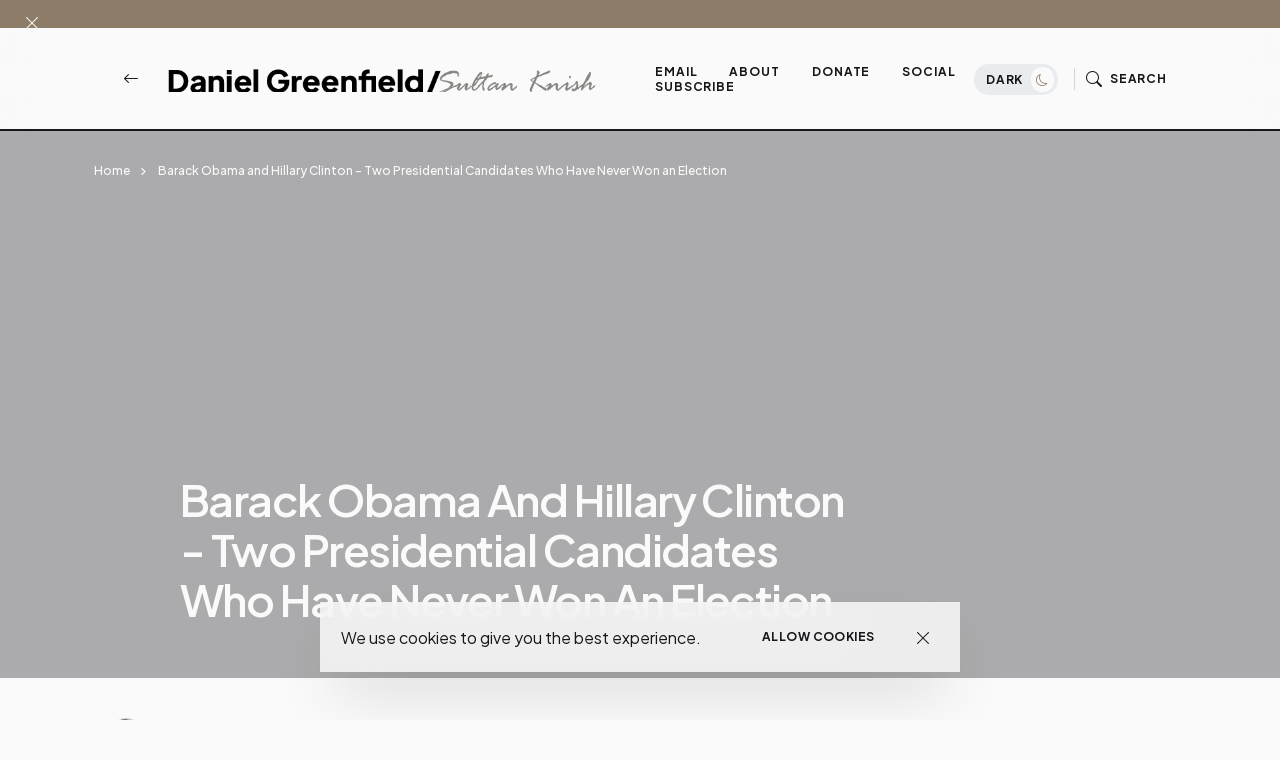

--- FILE ---
content_type: image/svg+xml
request_url: https://cdn.printfriendly.com/buttons/new/three-icons-with-text-light.svg
body_size: 2367
content:
<svg width="223" height="40" viewBox="0 0 223 40" fill="none" xmlns="http://www.w3.org/2000/svg">
<path d="M15 10C14.448 10 14 10.448 14 11V13C14 13.552 14.448 14 15 14H25C25.552 14 26 13.552 26 13V11C26 10.448 25.552 10 25 10H15ZM13 16C11.35 16 10 17.35 10 19V23C10 24.105 10.895 25 12 25H14V27C14 28.105 14.895 29 16 29H24C25.105 29 26 28.105 26 27V25H28C29.105 25 30 24.105 30 23V19C30 17.35 28.65 16 27 16H13ZM27 18C27.6 18 28 18.4 28 19C28 19.6 27.6 20 27 20C26.4 20 26 19.6 26 19C26 18.4 26.4 18 27 18ZM16.5 22H23.5C23.776 22 24 22.224 24 22.5V26.5C24 26.776 23.776 27 23.5 27H16.5C16.224 27 16 26.776 16 26.5V22.5C16 22.224 16.224 22 16.5 22Z" fill="#272343"/>
<path d="M41.134 25.5V15.896H45.922C47.966 15.896 48.974 17.086 48.974 18.892C48.974 20.726 47.84 21.944 45.866 21.944H42.702V25.5H41.134ZM42.702 20.6H45.796C46.776 20.6 47.392 19.956 47.392 18.906C47.392 17.856 46.846 17.24 45.796 17.24H42.702V20.6ZM50.2759 25.5V18.136H51.4799L51.6059 19.326H51.6899C51.9419 18.626 52.3899 17.968 53.3559 17.968C53.6359 17.968 53.9019 18.038 54.0279 18.08V19.452H53.5379C52.3199 19.452 51.7319 20.236 51.7319 21.552V25.5H50.2759ZM55.1157 16.862V15.378H56.5717V16.862H55.1157ZM55.1157 25.5V18.136H56.5717V25.5H55.1157ZM58.4517 25.5V18.136H59.6557L59.7817 19.186H59.8797C60.4257 18.388 61.2237 17.968 62.2877 17.968C63.6877 17.968 64.6537 18.626 64.6537 20.474V25.5H63.1977V20.698C63.1977 19.564 62.6097 19.242 61.7417 19.242C60.7337 19.242 59.9077 20.026 59.9077 21.188V25.5H58.4517ZM68.3111 25.668C67.0511 25.668 66.6731 24.842 66.6731 23.974V19.34H65.7491V18.136H66.7011L66.9671 16.078H68.1291V18.136H69.4591V19.34H68.1291V23.806C68.1291 24.24 68.2971 24.464 68.7311 24.464H69.4591V25.444C69.1791 25.57 68.6751 25.668 68.3111 25.668Z" fill="#2D334A"/>
<path d="M85.3846 8C83.3546 8 81.6923 9.66226 81.6923 11.6923V18.1538H78.9231C78.3678 18.1538 78 18.6154 78 19.0769V24.6154C78 25.0769 78.3678 25.5385 78.9231 25.5385H81.6923V28.3077C81.6923 30.3377 83.3546 32 85.3846 32H96.4615C98.4916 32 100.154 30.3377 100.154 28.3077V15.3846C100.154 14.3678 99.2416 13.4339 97.6731 11.8654C97.3954 11.6815 97.2007 11.4147 96.9231 11.2308C96.7392 10.9531 96.4724 10.7584 96.2885 10.4808C94.72 8.91226 93.7861 8 92.7692 8H85.3846ZM85.3846 9.84615H92.1346C92.78 10.03 92.7692 10.8666 92.7692 11.6058V14.375C92.7692 14.9303 93.137 15.2981 93.6923 15.2981H96.4615C97.3846 15.2981 98.3077 15.2981 98.3077 16.2212V28.2212C98.3077 29.238 97.4784 30.0673 96.4615 30.0673H85.3846C84.3678 30.0673 83.5385 29.238 83.5385 28.2212V25.5385H93.6923C94.2476 25.5385 94.6154 25.0769 94.6154 24.6154V19.0769C94.6154 18.6154 94.2476 18.1538 93.6923 18.1538H83.5385V11.6923C83.5385 10.6755 84.3678 9.84615 85.3846 9.84615ZM80.5962 19.0769C80.8486 19.0661 81.1262 19.0769 81.4038 19.0769C82.0493 19.0769 82.6226 19.2608 82.9904 19.5385C83.3582 19.8161 83.5385 20.2813 83.5385 20.8365C83.4447 21.3918 83.3582 21.8534 82.9904 22.2212C82.6226 22.5889 82.0493 22.7692 81.4038 22.7692H81.2308V24.5288C81.2308 24.6226 81.1514 24.7019 81.0577 24.7019H79.9327C79.9327 24.6082 79.8462 24.5288 79.8462 24.5288V19.3654C79.8462 19.2716 79.9327 19.2572 79.9327 19.1635C80.1166 19.1166 80.3438 19.0877 80.5962 19.0769ZM84.5481 19.0769H86.0192C86.9423 19.0769 87.6058 19.2572 88.0673 19.625C88.6226 20.0865 88.9038 20.8365 88.9038 21.7596C88.9038 22.9603 88.4351 23.613 88.0673 23.9808C87.6058 24.4423 86.7764 24.7019 85.7596 24.7019C85.2043 24.7019 84.732 24.7091 84.5481 24.6154C84.5481 24.6154 84.4615 24.5361 84.4615 24.4423V19.25C84.4615 19.1563 84.5481 19.1707 84.5481 19.0769ZM90.0865 19.0769H92.9423C93.0361 19.0769 93.1442 19.1563 93.1442 19.25V20.1731C93.1442 20.2668 93.0361 20.375 92.9423 20.375H91.2981V21.2981H92.8558C92.9495 21.2981 93.0577 21.3774 93.0577 21.4712V22.3942C93.0577 22.488 92.9495 22.5962 92.8558 22.5962H91.2981V24.5288C91.2981 24.6226 91.1899 24.7019 91.0962 24.7019H90.0865C89.9928 24.7019 89.9135 24.6226 89.9135 24.5288V19.25C89.9135 19.1563 89.9928 19.0769 90.0865 19.0769ZM81.1442 20.2885V21.5577H81.3173C81.7788 21.5577 82.0673 21.2981 82.0673 20.8365C82.1611 20.375 81.7716 20.2885 81.4038 20.2885H81.1442ZM85.7596 20.2885V23.5192H85.9327C86.3942 23.5192 86.7584 23.4219 86.9423 23.1442C87.22 22.8666 87.3173 22.4014 87.3173 21.8462C87.5012 20.8293 87.0577 20.2885 86.1346 20.2885H85.7596Z" fill="#272343"/>
<path d="M111.134 25.5V15.896H115.922C117.966 15.896 118.974 17.086 118.974 18.892C118.974 20.726 117.84 21.944 115.866 21.944H112.702V25.5H111.134ZM112.702 20.6H115.796C116.776 20.6 117.392 19.956 117.392 18.906C117.392 17.856 116.846 17.24 115.796 17.24H112.702V20.6ZM120.472 25.5V15.896H124.182C127.15 15.896 128.9 17.38 128.9 20.698C128.9 24.002 127.15 25.5 124.182 25.5H120.472ZM122.04 24.156H124.168C126.142 24.156 127.276 23.134 127.276 20.852V20.558C127.276 18.248 126.142 17.24 124.168 17.24H122.04V24.156ZM130.712 25.5V15.896H137.572V17.24H132.28V20.082H137.068V21.412H132.28V25.5H130.712Z" fill="#2D334A"/>
<path d="M151 12C149.976 12 149.14 12.7726 149.023 13.7656L159 20L168.977 13.7656C168.86 12.7726 168.024 12 167 12H151ZM149 15.752V26C149 27.105 149.895 28 151 28H167C168.105 28 169 27.105 169 26V15.752L159.529 21.6699C159.205 21.8719 158.795 21.8719 158.471 21.6699L149 15.752Z" fill="#272343"/>
<path d="M180.134 25.5V15.896H187.582V17.24H181.702V19.914H186.966V21.258H181.702V24.156H187.666V25.5H180.134ZM189.372 25.5V18.136H190.576L190.702 19.186H190.8C191.304 18.388 192.046 17.968 193.012 17.968C193.922 17.968 194.636 18.304 194.986 19.186H195.084C195.574 18.416 196.358 17.968 197.352 17.968C198.668 17.968 199.606 18.612 199.606 20.404V25.5H198.15V20.67C198.15 19.564 197.604 19.242 196.862 19.242C195.952 19.242 195.224 20.026 195.224 21.188V25.5H193.768V20.67C193.768 19.564 193.236 19.242 192.494 19.242C191.584 19.242 190.828 20.026 190.828 21.188V25.5H189.372ZM203.279 25.668C202.327 25.668 200.955 25.304 200.955 23.61C200.955 21.594 202.929 21.09 205.701 21.09V20.362C205.701 19.634 205.421 19.13 204.245 19.13C203.069 19.13 202.733 19.62 202.733 20.11V20.32H201.333C201.319 20.236 201.319 20.138 201.319 20.012C201.319 18.71 202.509 17.968 204.287 17.968C206.191 17.968 207.157 18.808 207.157 20.236V23.974C207.157 24.324 207.353 24.464 207.605 24.464H208.109V25.444C207.871 25.542 207.549 25.654 207.101 25.654C206.359 25.654 205.953 25.22 205.827 24.59H205.743C205.225 25.248 204.413 25.668 203.279 25.668ZM203.685 24.464C204.847 24.464 205.701 23.708 205.701 22.616V22.126C203.769 22.126 202.467 22.406 202.467 23.484C202.467 24.128 202.929 24.464 203.685 24.464ZM209.114 16.862V15.378H210.57V16.862H209.114ZM209.114 25.5V18.136H210.57V25.5H209.114ZM212.45 25.5V15.378H213.906V25.5H212.45Z" fill="#2D334A"/>
</svg>


--- FILE ---
content_type: text/javascript; charset=UTF-8
request_url: https://www.danielgreenfield.org/2008/02/barack-obama-and-hillary-clinton-two.html?m=0&action=getFeed&widgetId=Feed1&widgetType=Feed&responseType=js&xssi_token=AOuZoY4XkeaTYHXJ0AlzVM9X5qjFaNOoCg%3A1764612733729
body_size: 499
content:
try {
_WidgetManager._HandleControllerResult('Feed1', 'getFeed',{'status': 'ok', 'feed': {'entries': [{'title': 'If the world awoke tomorrow and found all Muslims ...', 'link': 'http://www.danielgreenfield.org/2025/11/mamdanis-first-endorsement-called-al.html?showComment\x3d1764604009688#c3100959859732466025', 'publishedDate': '2025-12-01T07:46:49.000-08:00', 'author': 'Anonymous'}, {'title': 'Why isn\u2019t she being deported? Along with ilhan oma...', 'link': 'http://www.danielgreenfield.org/2025/11/mamdanis-first-endorsement-called-al.html?showComment\x3d1764595864726#c5316862139187384534', 'publishedDate': '2025-12-01T05:31:04.000-08:00', 'author': 'Anonymous'}, {'title': 'The beginning of the end for America. How soon bef...', 'link': 'http://www.danielgreenfield.org/2025/11/mamdanis-first-endorsement-called-al.html?showComment\x3d1764535874061#c6068645556851779014', 'publishedDate': '2025-11-30T12:51:14.000-08:00', 'author': 'Anonymous'}, {'title': 'So I asked Grok what the ecological significance o...', 'link': 'http://www.danielgreenfield.org/2025/11/reagan-derangement-syndrome-caused-la.html?showComment\x3d1764085526447#c1192544684038973506', 'publishedDate': '2025-11-25T07:45:26.000-08:00', 'author': 'Anonymous'}, {'title': 'There\x27s a real awful parallel between our capi...', 'link': 'http://www.danielgreenfield.org/2025/11/2025-year-islamic-terrorism-went.html?showComment\x3d1764011398444#c3841226374808479290', 'publishedDate': '2025-11-24T11:09:58.000-08:00', 'author': 'ChrissiLou'}], 'title': 'Daniel Greenfield / Sultan Knish Articles at DanielGreenfield.org'}});
} catch (e) {
  if (typeof log != 'undefined') {
    log('HandleControllerResult failed: ' + e);
  }
}


--- FILE ---
content_type: application/javascript;charset=UTF-8
request_url: https://zcsub-cmpzourl.maillist-manage.com/ua/TrailEvent?category=update&action=view&trackingCode=ZCFORMVIEW&viewFrom=URL_ACTION&zx=133533de2&signupFormIx=3z19bf008b31c5b23b055b3846cd34e4d1948e050d7e62ceb68c0e44653f223426&zcvers=3.0&source=https%3A%2F%2Fwww.danielgreenfield.org%2F2008%2F02%2Fbarack-obama-and-hillary-clinton-two.html%3Fm%3D0
body_size: 805
content:
zcParamsCallback({orgIx:"3z55209f9ab27c5f9a35796ea8f5718ddcebc66bd76e38836cb4efdec31066b113", actIx:"3zd5f8c34ce1851cd8e98256f4d6321bf3aa2abe1db4c134c9d1eb1583913ae28a",custIx:"3z4a8cb4fd4716d275deeaf75a486e747d59e3768aea914a275159bc7a305a127d"});
zcSFReferrerCallback({status:"200",encryptSFId:"3z19bf008b31c5b23b055b3846cd34e4d1948e050d7e62ceb68c0e44653f223426",zc_ref:"3z4a8cb4fd4716d275deeaf75a486e747dbd380d222b1bd23a142669c8e035d927",cntrIx:"3z19bf008b31c5b23b055b3846cd34e4d15266fc0074d15daccaae8a098a770180"});


--- FILE ---
content_type: application/javascript
request_url: https://zcsub-cmpzourl.maillist-manage.com/js/optin.min.js
body_size: 18489
content:
var monthFullNames=["January","February","March","April","May","June","July","August","September","October","November","December"],monthShortNames=["Jan","Feb","Mar","Apr","May","Jun","Jul","Aug","Sep","Oct","Nov","Dec"],ZCMP_RedirUrl=ZCMP_RedirUrl||"maillist-manage.com",ZC_URL=ZC_URL||"campaigns.zoho.com",ZCSF_Arr=ZCSF_Arr||new Array,ZCSF={},ZCSFGLB1={mLeave:!1,scr:!1,tmOnSite:!1,zcSignedUp:!1},ZCSFGLB2=ZCSFGLB2||{};ZCSFGLB2.SFLen=ZCSFGLB2.SFLen||0,ZCSFGLB2.onLd=ZCSFGLB2.onLd||!1,ZCSFGLB2.flag=ZCSFGLB2.flag||!1;var ZCSF_timer=(new Date).getTime(),ZCMH_sfid=[],ajaxUrl="",zcexp_date=new Date;zcexp_date.setTime(zcexp_date.getTime()+26784e5),"function"!=typeof Object.assign&&Object.defineProperty(Object,"assign",{value:function(e,t){"use strict";if(null==e)throw new TypeError("Cannot convert undefined or null to object");for(var r=Object(e),n=1;n<arguments.length;n++){var o=arguments[n];if(null!=o)for(var i in o)Object.prototype.hasOwnProperty.call(o,i)&&(r[i]=o[i])}return r},writable:!0,configurable:!0}),"function"!=typeof document.querySelectorAll&&(document.querySelectorAll=function(e){var t,r=document.createElement("style"),n=[];for(document.documentElement.firstChild.appendChild(r),document._qsa=[],r.styleSheet.cssText=e+"{x-qsa:expression(document._qsa && document._qsa.push(this))}",window.scrollBy(0,0),r.parentNode.removeChild(r);document._qsa.length;)(t=document._qsa.shift()).style.removeAttribute("x-qsa"),n.push(t);return document._qsa=null,n}),"function"!=typeof document.querySelector&&(document.querySelector=function(e){var t=document.querySelectorAll(e);return t.length?t[0]:null});var new_optin_response_in=0,duplicate_optin_response_in=0,signedup=!1,ZCWA={},loadreCaptcha=function(e,t){void 0===e&&(e="light"),void 0===t&&window.theme&&(e=window.theme),void 0===t&&(t="");var r=document.querySelector(t+"#recapDiv");try{var n=grecaptcha.render(r,{sitekey:"6LdNeDUUAAAAABpwRBYbCMJvQoxLi4d31Oho0EBw",theme:e}),o=t.trim().replace("#sf","").replace(/(\[.*signupform)|(\"\])/g,"");window[o+"_recaptcha"]=n}catch(e){return}},_setOptin=function(e,t,r,n,o,i){void 0===r&&(r=""),void 0===n&&(n=!1);var a=getElementVal(document.querySelector(r+"#formType")),c=getElementVal(document.querySelector(r+"#zc_Url"));if("QuickForm"!==a){var l=document.querySelector(r+"table#listRelTable");if(void 0!==l&&l){var s=l.querySelectorAll('input[type="checkbox"][name="listCheckBox"]');if(s)for(var d=0;d<s.length;d++){var u=s[d];u.removeEventListener("click",getcheckedListIds),u.addEventListener("click",getcheckedListIds)}}var p=document.querySelectorAll(r+".dateClass");if(p&&p.length>0)if("undefined"==typeof flatpickr){var m=document.createElement("script"),f=document.createElement("link"),y="https://"+c+"/css/flatpickr.min.css",S="https://"+c+"/js/flatpickr.min.js";m.src=S,f.href=y,f.rel="stylesheet";var v="loadDatePicker_"+r.trim().replace("#sf","");window[v]=function(){flatpickr(r+".dateClass",{dateFormat:"m/d/Y"}),delete window[v]},m.onload=window[v],document.head.appendChild(m),document.head.appendChild(f)}else flatpickr(r+".dateClass",{dateFormat:"m/d/Y"});if(2!=i){var h=!0;if(document.getElementById("isCaptchaNeeded")&&(h=document.getElementById("isCaptchaNeeded").value),"true"==h||1==h)if("undefined"==typeof grecaptcha||void 0===grecaptcha.render){m=document.createElement("script");var g=r.trim().replace("#sf","").replace(/(\[.*signupform)|(\"\])/g,"");m.src="https://www.google.com/recaptcha/api.js?onload=loadCaptcha_"+g,window["loadCaptcha_"+g]=function(){loadreCaptcha(o,r),delete window["loadCaptcha_"+g]},document.head.appendChild(m)}else loadreCaptcha(o,r)}else{var C="https://"+c+"/campaigns/CaptchaVerify.zc?mode=generate",_=document.getElementById("captchaDiv");loadCaptcha(C,_,r)}}var b=document.querySelector(r+"[id='zcWebOptin2']"),F=document.querySelector(r+"[id='zcWebOptin']");!b||"button"==b.getAttribute("type")&&"input"===F.getAttribute("type")||(n?b.addEventListener("click",function(e){return e.stopPropagation(),e.preventDefault(),!1}):b.addEventListener("click",function(n){return saveOptin(document.querySelector(r+"#contactcreateform"),e,t,r,n),n.stopPropagation(),n.preventDefault(),!1})),!F||"button"===F.getAttribute("type")&&"input"===F.getAttribute("type")?F&&F.addEventListener("click",function(n){saveOptin(F,e,t,r,n)}):n?(F.setAttribute("onclick","return false;"),F.addEventListener("click",function(e){return e.stopPropagation(),e.preventDefault(),!1})):F.setAttribute("onclick","saveOptin(this,"+e+","+t+",'"+r+"',event);");var w=document.querySelector(r+"[id='zcampaignOptinForm']");w&&(n?w.addEventListener("keypress",function(e){if(13==e.keyCode)return e.stopPropagation(),e.preventDefault(),!1}):w.addEventListener("keypress",function(n){if(13==n.keyCode&&"textarea"!=n.target.type)return saveOptin(F,e,t,r,n),!1}));try{var O=w.querySelector("#new_optin_response_in"),x=w.querySelector("#duplicate_optin_response_in");if(!O||!x){var Z=getElementVal(w.querySelector("#zc_Url")),z=getElementVal(w.querySelector("#zc_formIx"));sendAjaxReq("https://"+Z+"/ua/Optin?r=t&zc_formIx="+z,z,"GET",!0,function(e){if(e)try{var t=JSON.parse(e);void 0!==t.new_optin_response_in&&w.appendChild(document.createElement("<input type='hidden' value='"+t.new_optin_response_in+"' id='new_optin_response_in' />")),void 0!==t.duplicate_optin_response_in&&w.appendChild(document.createElement("<input type='hidden' value='"+t.duplicate_optin_response_in+"' id='duplicate_optin_response_in' />"))}catch(e){w.appendChild(document.createElement("<input type='hidden' value='"+e+"' id='zcOptinError' />"))}})}}catch(e){w&&w.appendChild(document.createElement("<input type='hidden' value='"+e+"' id='zcOptinError' />"))}b&&(b.removeEventListener("click",webOptinSuccessMessageEvent),b.addEventListener("click",webOptinSuccessMessageEvent)),F&&(F.removeEventListener("click",webOptinSuccessMessageEvent),F.addEventListener("click",webOptinSuccessMessageEvent));var q=document.querySelector("#zcOptinOverLay"),k=document.querySelector("#closeSuccess");document.body.addEventListener("keyup",function(e){27!==e.keyCode&&"27"!==e.keyCode||closeSuccessPopup()}),q&&q.addEventListener("click",function(){closeSuccessPopup()}),k&&k.addEventListener("click",function(){closeSuccessPopup()});var A="none"===w.querySelector("[changeitem='SIGNUP_FORM_FIELD']").style.borderStyle,I=getElementVal(w.querySelector("#fieldBorder")),L=w.querySelectorAll("input[name]"),T=w.querySelectorAll("textarea");if(L&&L.length>0){var E=function(e){var t=L[e];return t.name?"none"==t.style.display?"continue":void(A?t.addEventListener("keyup",function(e){testIfValidChar(e)&&(t.style.borderStyle="none")}):t.addEventListener("keyup",function(e){testIfValidChar(e)&&(t.style.borderColor=I)})):"continue"};for(d=0;d<L.length;d++)E(d)}if(T&&T.length>0){var P=function(e){var t=T[e];return t.name?"none"==t.style.display?"continue":void(A?t.addEventListener("keyup",function(e){testIfValidChar(e)&&(t.style.borderStyle="none")}):t.addEventListener("keyup",function(e){testIfValidChar(e)&&(t.style.borderColor=I)})):"continue"};for(d=0;d<T.length;d++)P(d)}},setupSF=function(e,t,r,n,o,i){void 0===t&&(t=void 0),void 0===r&&(r=!1),void 0==o&&(o=!1);var a=function(){},c=function(){var c=document.querySelectorAll("#"+e),l=[];if(c&&c.length>0)for(var s=0;s<c.length;s++){var d=c[s];if(-1==d.getAttribute("data-type").indexOf("signupform_")){d.setAttribute("data-type","signupform_"+s);var u="#"+e+'[data-type="signupform_'+s+'"] ',p=document.querySelector(u+"#zcampaignOptinForm").getAttribute("action");if(null!=p){var m=p.indexOf("maillist-manage"),f=p.indexOf("/weboptin");-1!=m&&(ZCMP_RedirUrl=p.substring(m,f))}var y=document.querySelector(u+"#customForm div");r||null==y||(null==y.getAttribute("name")||"FORM_CLOSE"==y.getAttribute("name")?document.querySelector(u+"#customForm [name=SIGNUP_BODY]")?document.querySelector(u+"#customForm [name=SIGNUP_BODY]").addEventListener("click",zcSFImpressions,!0):document.querySelector(u+"#customForm [id=SIGNUP_BODY]").addEventListener("click",zcSFImpressions,!0):"SIGNUP_PAGE"==y.getAttribute("name")?y.querySelector("form").addEventListener("click",zcSFImpressions,!0):"SIGNUP_BODY"==y.getAttribute("name")&&y.addEventListener("click",zcSFImpressions,!0));var S=document.querySelector(u+"#zc_trackCode");S&&t&&S.setAttribute("value",t);var v=document.querySelector(u+"#fieldBorder"),h=document.querySelector(u+"[changeItem='SIGNUP_FORM_FIELD']");if(v&&h){var g=h.style.borderColor;v.setAttribute("value",g)}var C="runOnFormSubmit_"+e;void 0===window[C]&&(window[C]=a);var _=document.querySelector(u+"form");_&&l.push(_),_setOptin(!1,window[C],u,r,n,i),r||0!=s||o||trackSignupEvent(t,"view",u)}}if(l&&l.length>0){var b=function(){for(var e=0;e<l.length;e++)sap(l[e])};if("function"!=typeof sap){var F=l[0].getAttribute("action"),w="";try{w=new URL(F).origin+"/js/dig.js"}catch(e){}var O=document.createElement("script");O.onload=b,O.type="application/javascript",O.src=w,document.head.appendChild(O)}else b()}};"complete"!=document.readyState?1==o?c():document.addEventListener("DOMContentLoaded",function(e){c()}):c()},zcSFImpressions=function(e){this.removeEventListener("click",zcSFImpressions,!0);var t={category:"updImpression"};if(t.signupFormIx=this.querySelector("#zc_formIx").value,t.trackingCode=this.querySelector("#zc_trackCode").value,t.action="impression",t.orgId=document.querySelector("#zcOrgIx").value,t.actId=document.querySelector("#zcActIx").value,t.custId=document.querySelector("#zcCustIx").value,t.zx=document.querySelector("#cmpZuid").value,t.visitorType=0,null!=this.querySelector("#zcFormType")){var r="POPUPFORM"==this.querySelector("#zcFormType").value;t.fromPopup=r}var n=ZCMP_RedirUrl;window.location.protocol;makeAjaxReq("https://"+n+"/ua/TrailEvent"+"?callback=processData&"+serializeJson(t))},saveOptin=function(e,t,r,n,o){var i;if(void 0===n&&(n=""),void 0===o&&(o=void 0),validateSignupForm("saveoptin",e,n)){if((i=""!=n?document.querySelector(n+"form"):closest(e,"form"))&&(r&&(t||r()),"_zcSignup"==i.getAttribute("target"))){var a=null,c='<style>*{padding:0;margin:0;}.spinner {margin: 10% auto; width: 70px; text-align: center; }.spinner > div { width: 18px; height: 18px; background-color: #3aba79; border-radius: 100%; display: inline-block; -webkit-animation: bouncedelay 1.4s infinite ease-in-out; animation: bouncedelay 1.4s infinite ease-in-out; -webkit-animation-fill-mode: both; animation-fill-mode: both; }.spinner .bounce1 { -webkit-animation-delay: -0.32s; animation-delay: -0.32s; }.spinner .bounce2 { -webkit-animation-delay: -0.16s; animation-delay: -0.16s; }@keyframes bouncedelay { 0%, 80%, 100% { transform: scale(0.0); -webkit-transform: scale(0.0); } 40% { transform: scale(1.0); -webkit-transform: scale(1.0); } }</style><div class="spinner">  <div class="bounce1"></div>  <div class="bounce2"></div>  <div class="bounce3"></div></div>',l=i.querySelector("#new_optin_response_in"),s=i.querySelector("#duplicate_optin_response_in");l&&s?"0"==l.getAttribute("value")&&((a=window.open("")).document.body.innerHTML=c,a.focus()):void 0!==new_optin_response_in&&void 0!==duplicate_optin_response_in&&0==new_optin_response_in&&((a=window.open("")).document.body.innerHTML=c,a.focus());var d=i.querySelector("#Zc_SignupSuccess");d&&(d.style.display="none");var u=i.querySelector("[name='CONTACT_EMAIL']");if(u){var p=u.value;if(p&&""!=p){if(p=p.trim(),u.value=p,p.length>99){var m=i.querySelector("#errorMsgDiv");m&&(m.style.display=""),u.classList.add("zcerrortxt");var f=i.querySelector("#SIGNUP_BODY");if(f){var y=f.style.backgroundColor;y&&""!=y&&y.indexOf("rgb")>-1&&y.split(",")[0].split("(")[1]>200&&(u.style.background="rgba(255,255,0,1)")}return!1}var S=serializeFormData(i),v=(S+="&responseMode=inline").indexOf("zc_formIx")+10,h=S.substring(v,S.indexOf("&",v));if(S.indexOf("zc_formIx")>-1&&null!=document.querySelector("#zc"+h)){var g;try{g=window.top.location.href}catch(e){g=window.location.href}S+="&sourceURL="+encodeURIComponent(g),S+="&tpIx="+document.querySelector("#zc"+h).value,null!=document.querySelector("#zcCustIx")&&(S+="&custIx="+document.querySelector("#zcCustIx").value),null!=document.querySelector("#zcCntr"+h)&&(S+="&cntrIx="+document.querySelector("#zcCntr"+h).value)}i.querySelector("#p_from")&&"WA"==ZCWA.from&&(S+="&popupInfoMap_Id="+ZCWA.CurrUser+"_"+ZCWA.popupInfoMap_Id+"&FROM_POPUP=true");var C=i.getAttribute("action");if(C&&0!=C.indexOf("https")){var _="https:";0!=C.indexOf("//")&&(_+="//"),C=_+C}sendAjaxReq(C,S,"GET",!0,function(e){if(dataParsing(e,t,r,i,a),resetSignupForm(i,n),window.location.href.indexOf("zoho.com/academy-subscriber.html")>-1){var o=document.querySelector("[name=COUNTRY]").selectedIndex;i.reset(),document.querySelector("[name=COUNTRY]").selectedIndex=o}else i.reset();if("undefined"!=typeof grecaptcha)try{if(n){var c=n.trim().replace("#sf","").replace(/(\[.*signupform)|(\"\])/g,""),l=window[c+"_recaptcha"];l?grecaptcha.reset(l):grecaptcha.reset()}else grecaptcha.reset()}catch(e){}});var b=i.querySelector("#zc_trackCode"),F=getElementVal(b);null!=F&&""!=F||(F="ZCFORMVIEW"),1==signedup?trackSignupEvent(F):signedup=!0}}t&&r&&t&&r()}}else if(o)return o.preventDefault(),o.stopPropagation(),!1},referenceSetter=function(e){imgRef=e},trackSignupEvent=function(e,t,r){void 0===e&&(e=""),void 0===t&&(t="view"),void 0===r&&(r="");var n,o,i,a=document.querySelector(r+"#zc_formIx"),c=document.querySelector(r+"#cmpZuid"),l=document.querySelector(r+"#viewFrom"),s=document.querySelector(r+"[name=zcvers]"),d=!1;if(null!=document.querySelector(r+"#zcFormType")&&(d="POPUPFORM"==document.querySelector(r+"#zcFormType").value),void 0==l?n="URL_ACTION":null!==(n=l.getAttribute("value"))&&void 0!==n&&""!==n||(n="URL_ACTION"),o={},""==e){var u=document.querySelector(r+"#zc_trackCode");u&&(e=u.getAttribute("value"))}o.category="update",o.action=t,o.trackingCode=e,o.viewFrom=n,o.zx=getElementVal(c),o.signupFormIx=getElementVal(a),o.zcvers=getElementVal(s);try{i=window.top.location.href}catch(e){i=window.location.href}o.source=encodeURIComponent(i),d&&(o.fromPopup=d);var p=getZCookie("zc_wa");null!=p&&(o.waCookie=p);var m=document.referrer;void 0!=m&&""!=m&&(o.ref=encodeURIComponent(m));var f=window.location.href.split("?");new Array;if(f[1]&&f.indexOf("socialshare=")>-1){var y=f.indexOf("socialshare="),S=f.indexOf("=",y)+1;y=S,S=f.indexOf("&",y)>-1?f.indexOf("&",y):f.length-1,o.socialshare=f.substring(y,S)}var v={};v.zx=getElementVal(c),v.signupFormIx=getElementVal(a),v.refurl=encodeURIComponent(document.referrer),v.url=encodeURIComponent(window.location.href);var h=document.querySelector(r+"#zc_Url"),g=getElementVal(h);if(void 0!=g&&g.indexOf("http")<0){var C=window.location.protocol;C.indexOf("http")<0&&(C="http:"),g=(C="https:")+"//"+g}makeAjaxReq(ajaxUrl=g+"/ua/TrailEvent"+"?"+serializeJson(o))};function zc_form_data(e){var t=e;if(t.signupFormIx){var r=document.querySelectorAll("#zc_formIx[value='"+t.signupFormIx+"']");if(r)for(var n=0;n<r.length;n++){var o=r[n];if(o){var i=o.form,a=i.querySelector("[name='zcTP']");if(a)a.value=JSON.stringify(e);else{var c=document.createElement("input");c.type="hidden",c.value=JSON.stringify(e),c.name="zcTP",i.appendChild(c)}}}}}function zcVisitorExpCallback(){}var getElementVal=function(e){return e?e.value:void 0};function makeAjaxReq(e){var t=document.createElement("script");t.setAttribute("src",e),t.setAttribute("id","jsonp"),t.setAttribute("async",!1),t.type="application/javascript";var r=document.getElementById("jsonp"),n=document.getElementsByTagName("head")[0];null==r?n.appendChild(t):n.replaceChild(t,r)}var sendAjaxReq=function(e,t,r,n,o){var i,a;void 0===r&&(r="GET"),void 0===n&&(n=!0),void 0===o&&(o=function(e){});try{i=new XMLHttpRequest}catch(e){i=new window.ActiveXObject("Microsoft.XMLHTTP")}a="object"==typeof t?serializeJson(t):t,"GET"==r&&(a&&""!=a&&null!=a&&(e+="?"+a),a=null,e.indexOf("/weboptin.zc")>-1&&(i.withCredentials=!0,i.crossDomain=!0)),i.open(r,e,n),n&&(i.onreadystatechange=function(){4==this.readyState&&o&&o(i.responseText)});try{if("POST"==r&&i.setRequestHeader("Content-Type","application/x-www-form-urlencoded"),i.send(a),!n)return o?o(i.responseText):i.responseText}catch(e){}},serializeJson=function(e){void 0===e&&(e={});for(var t=Object.keys(e),r="",n=0;n<t.length;n++)r+=t[n]+"="+e[t[n]],r+="&";return r.substring(0,r.length-1)};function getcheckedListIds(e){var t=[],r=this.form?this.form:void 0;if(r){var n=r.querySelectorAll("[name='listCheckBox']");if(n&&n.length>0)for(var o=0;o<n.length;o++){var i=n[o];i.checked&&t.push(i.getAttribute("value"))}var a=r.querySelector("#allCheckedListIds");a&&a.setAttribute("value",t.join(",").toString())}}function closeSuccessPopup(e){void 0===e&&(e="");var t=document.querySelector(e+"#zcOptinSuccessPopup"),r=document.querySelector(e+"#zcOptinOverLay");if(t&&fade(t),r&&(r.style.display="none"),void 0!=ZCSF.formId){var n=document.querySelector("#PopupOverLay_SF_"+ZCSF.formId);n&&(n.style.display="none"),document.querySelector("#popup_SF_"+ZCSF.formId).style.display="none"}hideSFPopup()}function fade(e,t,r){void 0===t&&(t=50),void 0===r&&(r=void 0);var n=1,o=e.style.opacity;void 0!==o&&""!=o||(o=1);var i=setInterval(function(){if(n<=.1)return clearInterval(i),e.style.display="none",e.style.opacity=o,e.style.filter="alpha(opacity="+100*o+")",void(r&&r());e.style.opacity=n,e.style.filter="alpha(opacity="+100*n+")",n-=.1*n},t)}function closest(e,t){var r,n;for(["matches","webkitMatchesSelector","mozMatchesSelector","msMatchesSelector","oMatchesSelector"].some(function(e){return"function"==typeof document.body[e]&&(r=e,!0)});e;){if((n=e.parentElement)&&n[r](t))return n;e=n}return null}var webOptinSuccessMessageEvent=function(e){var t=closest(e.target,"[zc-signupform]"),r=document.querySelector(t+"#zcOptinOverLay");r&&r.addEventListener("click",function(){closeSuccessPopup(t)});var n=document.querySelector(t+"#closeSuccess");n&&n.addEventListener("click",function(){closeSuccessPopup(t)}),document.body.addEventListener("keyup",function(e){27==e.keyCode&&closeSuccessPopup(t)})};function getZCValidationString(e){switch(e){case"CONTACT_EMAIL":return"1,true,6,Subscriber Email,2";case"LASTNAME":return"1,false,1,Last Name,2"}}var validateSignupForm=function(e,t,r){var n,o=!1;if(window.location.href.indexOf("zoho.com/academy-subscriber.html")>-1){if(o=!0,null!=document.querySelector("#zerr_CONTACT_EMAIL"))document.querySelector("#zerr_CONTACT_EMAIL").style.display="none",document.querySelector("#zerr_listCheckBox").style.display="none";else{var i=document.querySelector("[name=CONTACT_EMAIL]"),a=document.createElement("label");setZcAttributes(a,{for:"CONTACT_EMAIL",id:"zerr_CONTACT_EMAIL",class:"error",style:"display:none;"}),a.innerText="Please enter a valid email address",i.parentNode.insertBefore(a,i.firstChild),i=document.querySelector("[id=listRelTable] [name=listCheckBox]"),setZcAttributes(a=document.createElement("label"),{for:"listCheckBox",id:"zerr_listCheckBox",class:"error",style:"display:none;"}),a.innerText="You must select at least 1 topic",i.parentNode.insertBefore(a,i.firstChild)}for(var c=document.querySelectorAll("[name=listCheckBox]"),l=!0,s=0;s<c.length;s++)if(c[s].checked){l=!1;break}l&&(o=!1,document.querySelector("#zerr_listCheckBox").style.display="block");var d=document.querySelector("[name=CONTACT_EMAIL]").value;return 0!=d.length&&emailPatternCheck(d)||(o=!1,document.querySelector("#zerr_CONTACT_EMAIL").style.display="block"),document.querySelector("#selectMailingLists").addEventListener("click",function(){for(var e=document.querySelectorAll("[name=listCheckBox]"),t=!0,r=0;r<e.length;r++)if(e[r].checked){t=!1;break}document.querySelector("#zerr_listCheckBox").style.display=t?"block":"none"}),document.querySelector("[name=CONTACT_EMAIL]").addEventListener("keyup",function(){var e=document.querySelector("[name=CONTACT_EMAIL]").value;0!=e.length&&emailPatternCheck(e)?document.querySelector("#zerr_CONTACT_EMAIL").style.display="none":document.querySelector("#zerr_CONTACT_EMAIL").style.display="block"}),o}if(void 0===r&&(r=""),n=r?document.querySelector(r+"form"):closest(t,"form")){var u=n.querySelectorAll("*"),p=getElementVal(n.querySelector("#fieldBorder")),m=n.querySelector('[name="privacyPolicy"]'),f=n.getElementsByTagName("textarea"),y=n.querySelector("#errorMsgDiv"),S=new Array("<",">"),v=n.querySelector("[changeitem='SIGNUP_FORM_FIELD']"),h="none";null!=v&&(h=v.style.borderStyle);var g="none"===h,C="true";if(y&&(y.style.display="none"),m){var _=m.querySelector("input[type='checkbox']");_&&(_.checked?m.style.border="none":(m.focus(),m.style.border="1px red solid",C="false"))}var b=void 0,F=function(e){e.style.borderColor="#f2644d",e.style.borderStyle="solid",e.style.borderWidth="1px"};if(u&&u.length>0){for(s=0;s<u.length;s++){if((D=u[s]).name){var w=D.name,O="";if(null!=(W=n.querySelector("#dt_"+w))&&void 0!=W||void 0!=w&&(O=getZCValidationString(w)),W||""!=O&&void 0!=O){var x=(O=null!=W?W.innerText:O).split(","),Z=parseInt(x[0]),z=x[1],q=parseInt(x[2]),k=(x[3],x[5]);if((G=D.value)&&(G=G.trim()),(j=n.querySelector("#error_"+w))&&(j.innerHTML=""),b=D,g&&(b=closest(b,"div")),4==q||12==q){var A=D.parentNode;A&&(A=A.parentNode),A&&(A=A.parentNode),A&&(A=A.parentNode),A&&(b=A)}if(e&&"saveoptin"==e.toLowerCase()&&b&&(b.style.borderColor=p,4!=q&&12!=q||(b.style.border="none")),k==G&&b&&(b.value=""),"true"!=z||4!=q&&12!=q||D.checked||(F(b),C="false"),"true"==z&&10==q){for(var I=!1,L=n.querySelectorAll('[name="'+w+'"]'),T=0;T<L.length&&!(I=L[T].checked);T++);I||(F(b),C="false")}else if("true"!=z||""!=G&&"dummy"!=G||3!=q)if("true"==z&&13==q){var E="",P=D.querySelectorAll("option");if(P&&P.length>0){for(T=0;T<P.length;T++){(x=P[T]).selected&&(E+=x.value+",")}""!=E&&E.indexOf(",")>0&&(E=E.substring(0,E.lastIndexOf(",")))}""==E&&(F(b),C="false")}else"true"==z&&""==G&&10!=q&&4!=q&&12!=q&&(F(b),C="false");else F(b),C="false";if(splCharValidationForSignupForm(G,S,b.getAttribute("id"),n)||(F(b),C="false"),2==Z||5==Z){var N=parseInt(G);("true"==z&&(NaN==N||isNaN(N))||"true"!=z&&""!=G&&(NaN==N||isNaN(N)))&&(F(b),C="false")}else if(9==q){""!=G&&G.indexOf("http")<0&&(G="http://"+G),G&&""!=G&&!RegExp("((?:www\\.)?(?:[a-zA-Z0-9\\-]+\\.)+(?:(?:[a-zA-Z]{2,3}\\.[a-zA-Z]{2,5})|[a-zA-Z]{2,5}))").test(G)&&(F(b),C="false")}else if("true"==z&&1==Z&&6==q)G&&emailPatternCheck(G)||(F(b),C="false");else if(1==Z&&6==q)G&&(emailPatternCheck(G)||(F(b),C="false"));else if(1==Z&&22==q){var R,M;if(w.indexOf("_dd")>-1){var U=w.substring(0,w.length-3);R=n.querySelector('[name="'+w+'"]'),M=n.querySelector('[name="'+U+'"]')}else{var B=w+"_dd";R=n.querySelector('[name="'+B+'"]'),M=n.querySelector('[name="'+w+'"]')}if(R.value&&M.value){var H=R.value,J=M.value;if(""!=J&&""!=H)(5!=(E=J+"/"+H).length||5==E.length&&!new RegExp("^((0[1-9]|1[0-2])/([01][1-9]|10|2[0-8]))|((0[13-9]|1[0-2])/(29|30))|((0[13578]|1[02])/31)|(02/29)$").test(E))&&(5!=E.length?(2!=J.length&&F(M),2!=H.length&&F(R)):new RegExp("^(0[1-9]|1[0-2])$").test(J)?F(R):F(M),C="false")}else(M.value&&""!=M.value&&""==R.value||R.value&&""!=R.value&&""==M.value)&&(M.value&&""!=M.value&&""==R.value&&F(R),R.value&&""!=R.value&&""==M.value&&F(M),C="false")}}}}if(f)for(s=0;s<f.length;s++){var D,W;w=(D=f[s]).name;if(W=n.querySelector("dt_"+w)){var G,j;x=(O=W.innerText).split(","),Z=parseInt(x[0]),z=x[1],q=parseInt(x[2]),x[3],k=x[5];(G=D.value)&&(G=G.trim()),(j=n.querySelector("#error_"+w))&&(j.innerHTML=""),b=D,g&&(b=closest(b,"div")),"saveOptin"==e&&b&&(b.style.borderColor=p),k==G&&b&&(b.value=""),"true"!=z||10!=q&&4!=q&&12!=q||(F(b),C="false"),splCharValidationForSignupForm(G,S,b.getAttribute("id"),n)||(F(b),C="false"),1==Z&&6==q&&G&&""!=G&&(emailPatternCheck(G)||(F(b),C="false"))}}}var V=n.querySelector("#captchaText"),Y=n.querySelector("#captcha"),X=n.querySelector("#recapDiv");if(V&&"none"!=V.style.display&&n.querySelector("#captchaOld")&&"none"!=n.querySelector("#captchaOld").style.display){var K=n.querySelector("#captchaDiv"),$=K.querySelector("img").getAttribute("src"),Q=$.indexOf("digest=")+7;(te=captchaCheckForOptin($.substring(Q,$.length),getElementVal(V),n))||(F(V),C="false",loadCaptcha("",K,n))}else if(Y&&"none"!=Y.style.display&&X&&"none"!=X.style.display||!Y&&X&&"none"!=X.style.display){var ee=n.querySelector("[name='g-recaptcha-response']"),te=!!getElementVal(ee),re=n.querySelector("#new_optin_response_in"),ne=n.querySelector("#duplicate_optin_response_in");re&&ne?"0"!=re.getAttribute("value")&&"0"!=ne.getAttribute("value")||(te=checkReCaptcha(n)):void 0!==new_optin_response_in&&void 0!==duplicate_optin_response_in&&(0!=new_optin_response_in&&0!=duplicate_optin_response_in||(te=checkReCaptcha(n))),te?(X.style.borderColor="",X.style.borderStyle="",X.style.borderWidth=""):(F(X),C="false")}if("false"==C){if(unfade(y),X&&"none"!=X.style.display&&"undefined"!=typeof grecaptcha)try{if(r){var oe=r.trim().replace("#sf","").replace(/(\[.*signupform)|(\"\])/g,""),ie=window[oe+"_recaptcha"];ie?grecaptcha.reset(ie):grecaptcha.reset()}else grecaptcha.reset()}catch(e){}var ae=n.querySelector("#workInfoDetails");ae&&(ae.style.display=""),o=!1}else o=!0}return o},serializeFormData=function(e){for(var t=e.querySelectorAll("input[name],select[name],textarea[name]"),r="",n=0;n<t.length;n++){var o=t[n];if(o.name&&""!=o.name){var i=o.tagName,a=o.value;if("SELECT"==i&&"multiple"==o.getAttribute("multiple")){if(a="",(s=o.querySelectorAll("option"))&&s.length>0){for(var c=0;c<s.length;c++){var l=s[c];l.selected&&(a+=l.value+";")}a=a.substring(0,a.lastIndexOf(";"))}}else if("SELECT"==i){var s;(s=o.options)&&(a=s[o.selectedIndex].value)}else o.type&&"radio"==o.type?o.checked&&(a=o.getAttribute("identity")):o.type&&"checkbox"==o.type&&(a&&""!=a||(a=o.checked),a||(r+=o.name+"="+encodeURIComponent(a),r+="&"));a&&""!=a&&(r+=o.name+"="+encodeURIComponent(a),r+="&")}}return""!=r&&(r=r.substring(0,r.length-1)),r},resetSignupForm=function(e,t){var r=e.querySelectorAll(".drpdwnmnusel");if(r)for(var n=0;n<r.length;n++){(m=r[n]).querySelector("p").innerText("--Select--")}var o=e.querySelectorAll(".zcrdoslct");if(o)for(n=0;n<o.length;n++){(m=o[n]).classList.add("zcrdounslct"),m.classList.remove("zcrdoslct")}var i=e.querySelectorAll(".zcicon-checkbox-marked");if(i)for(n=0;n<i.length;n++){(m=i[n]).classList.add("zcicon-checkbox-blank-outline"),m.classList.remove("zcicon-checkbox-marked")}var a=e.querySelectorAll(".mlslct");if(a)for(n=0;n<a.length;n++){(m=a[n]).querySelector("i").click()}var c=e.querySelector("[name='captchaContainer']"),l=e.querySelector("#captcha");if(c&&"none"!=c.style.display)loadCaptcha("",e.querySelector("#captchaDiv"),e);else if(l&&"none"!=l.style.display){var s=e.querySelector("#recapDiv");if(s&&"none"!=s.style.display&&"undefined"!=typeof grecaptcha)try{if(t){var d=t.trim().replace("#sf","").replace(/(\[.*signupform)|(\"\])/g,""),u=window[d+"_recaptcha"];u?grecaptcha.reset(u):grecaptcha.reset()}else grecaptcha.reset()}catch(e){}l.style.borderColor="",l.style.borderStyle="",l.style.borderWidth=""}var p=e.querySelectorAll("input");if(p)for(n=0;n<p.length;n++){var m;if("none"==(m=p[n]).style.display)return!1;var f=m.type,y=m.tagName.toLowerCase();"text"==f||"textarea"==y||"file"==f?m.value="":"checkbox"==f||"radio"==f?m.checked=!1:"checkbox"!=f&&"radio"!=f||(m.checked=!1)}},dataParsing=function(e,t,r,n,o){var i;i={};var a=n.querySelector("[name='zcTP']"),c=a?a.value:null,l=document.cookie,s=-1,d=1,u="ua";if(l.indexOf("zc_cu=")>-1&&(d=2,u="wa",s=l.indexOf("zc_cu=")),l.indexOf("zc_wa=")>-1&&(d=1,u="ua",s=l.indexOf("zc_wa=")),-1==s)l=null;else{s=l.indexOf("=",s)+1;var p=l.indexOf(";",s);-1==p&&(p=l.length),l=unescape(l.substring(s,p))}c&&(l=(c=JSON.parse(c)).zc_ck,i.zc_tp=c.zc_tp,isFromWebsite="false"),i.cookie=l,i.isFromWebsite="true",i.srvc_Type=d;var m=document.querySelector("#p_from"),f=document.querySelector("#popup_SF_"+ZCWA.SFLen),y=document.querySelector("#popup_WA_"+ZCWA.WALen),S=document.querySelector("#popup_SF_"+ZCSF.formId);if(("string"==typeof e&&e.indexOf("ZCERRORJSON")<=-1||"object"==typeof e&&"ZCERRORJSON"!=e.responseType)&&m&&(f||y)){if(y&&(y.style.display="block"),f&&(f.style.display="block"),i.popupInfoMap_Id=ZCWA.popupInfoMap_Id,"SF"==ZCWA.from)addPopupHistory("response");else{var v=i.cookie,h=v.indexOf("-");if("v"==v.substring(h+1,h+2))addPopupHistory("response");else{var g="{}";g=JSON.parse(g),null!=(H=getZCookie("zc_tp"))&&(g.zc_tp=H);var C=e;if("string"==typeof C&&C.indexOf("ZC_TYPEJSON")>-1||"object"==typeof C&&"ZC_TYPEJSON"==C.responseType)"string"==typeof C&&(w=JSON.parse(C)),g.emailId=w.emailid,g.isNewContact=w.isNewContact,g.listKey=w.listId;else if("string"==typeof C&&C.indexOf("ZC_TYPE_2_JSON")>-1||"object"==typeof C&&"ZC_TYPE_2_JSON"==C.responseType){var _=C.indexOf("##ZCJSON##</div>"),b=C.indexOf("##ZCJSONSTART##")+15,F=C.substring(b,_);C=C.substring(_+10),void 0!==(w=JSON.parse(F)).ZC_NEWOPTINRESPONSE&&0===w.ZC_NEWOPTINRESPONSE&&(g.emailId=w.emailid,g.isNewContact=w.isNewContact,g.listKey=w.listId)}g.customerID=v.substring(v.indexOf("-")+2),g.action="contactCheck",(I=window.location.protocol).indexOf("http")<0&&(I="http:"),sendAjaxReq(I+"//maillist-manage.com/campaigns/PopupAction.do",g,"POST",!0,function(e){if(e.indexOf("###DIFF_")>-1){var t=e.substring(e.indexOf("_")+1);addPopupHistory("response"),setTimeout(function(){addPopupHistory("view","response",t)},250)}else addPopupHistory("response","signup")})}}setAchievedCookie()}var w,O=n.querySelector("#zcFormType");if(S&&null!=O&&0!=ZCSF.isCkReq&&setZCCookieLifeTime(!0),t&&r&&t&&r(),"string"==typeof e&&e.indexOf("ZC_TYPEJSON")>-1||"object"==typeof e&&"ZC_TYPEJSON"==e.responseType){if("string"==typeof e)w=JSON.parse(e);else if("object"!=typeof e)try{w=JSON.parse(e)}catch(e){var x=document.createElement("input");x.type="hidden",x.value=e,x.id="zcError",n.appendChild(x)}else w=e;i.emailid=encodeURIComponent(w.emailid),i.zsoid=w.zsoid;var Z=void 0!=w.spmSubmit&&w.spmSubmit,z=w.isMANewui,q=void 0!=w.cntrIx?w.cntrIx:null,k=void 0!=w.encryptSFId?w.encryptSFId:null;if(w.hasOwnProperty("isNewContact")&&(i.isNewContact=w.isNewContact),w.hasOwnProperty("listId")&&(i.listKey=w.listId),null!=q)if(null==document.querySelector('[id="zcCntr'+k+'"]')){var A=document.getElementsByTagName("body")[0];setZcAttributes(D=document.createElement("input"),{type:"hidden",id:"zcCntr"+k,value:q}),A.appendChild(D)}else document.querySelector('[id="zcCntr'+k+'"]').value=q;var I=window.location.protocol;if(void 0!==w.newOptinResponse&&2===w.newOptinResponse){if(o&&o.close(),!Z)if(z&&window._zps)window._zps.api("setMHIdentifierInfo",[i.emailid]);else if(l&&null!=l&&""!=l){(J=document.createElement("script")).type="application/javascript",i.url=window.location.href;var L=zc_serializeJson(i);J.src=I+"//"+ZCMP_RedirUrl+"/"+u+"/addmappingforanonymousandcontacts"+L,J.setAttribute("onload","this.parentNode.removeChild(this);"),document.body.appendChild(J)}var T=n.querySelector("#Zc_SignupSuccess");if(!T){var E=document.querySelector("#Zc_SignupSuccess");if(E.style.zIndex="99999",E){var P=E.parentElement.cloneNode(!0),N=n.querySelector("input[name]");if(N){var R=N.parentElement;R?R.insertBefore(P,N):n.insertBefore(P,n.children[0])}else n.insertBefore(P,n.children[0]);T=n.querySelector("#Zc_SignupSuccess")}}if(T){var M=T.querySelector("#signupSuccessMsg");M&&(M.innerText=w.inlineMessage),unfade(T,10,function(){setTimeout(function(){(fade(T),void 0!=ZCSF.formId)&&((e=document.querySelector("#PopupOverLay_SF_"+ZCSF.formId))&&(e.style.display="none"),S.style.display="none");if(void 0!=ZCWA.SFLen)f&&((e=document.querySelector("#PopupOverLay_SF_"+ZCWA.SFLen))&&(e.style.display="none"),f.style.display="none");else if(void 0!=ZCWA.WALen){var e;if(y)(e=document.querySelector("#PopupOverLay_WA_"+ZCWA.WALen))&&(e.style.display="none"),y.style.display="none"}},3e3)})}}else if(void 0!==w.newOptinResponse&&1===w.newOptinResponse){var U=w.targetUrl;if(void 0!=ZCSF.formId)(Q=document.querySelector("#PopupOverLay_SF_"+ZCSF.formId))&&(Q.style.display="none"),S.style.display="none";if(void 0!=ZCWA.SFLen){if(f)(Q=document.querySelector("#PopupOverLay_SF_"+ZCWA.SFLen))&&(Q.style.display="none"),f.style.display="none"}else if(void 0!=ZCWA.WALen){if(y)(Q=document.querySelector("#PopupOverLay_WA_"+ZCWA.WALen))&&(Q.style.display="none"),y.style.display="none"}if(!Z)if(z&&window._zps)window._zps.api("setMHIdentifierInfo",[i.emailid]);else if(l&&null!=l&&""!=l){(J=document.createElement("script")).type="application/javascript";L=zc_serializeJson(i);J.src=I+"//"+ZCMP_RedirUrl+"/"+u+"/addmappingforanonymousandcontacts"+L,J.setAttribute("onload","this.parentNode.removeChild(this);"),document.body.appendChild(J)}void 0!==w.targetWindow&&"_self"===w.targetWindow?(o&&o.close(),window.location.href=U):o?o.window.location.href=U:window.open(U)}}else if(e.indexOf("##ZCJSON##</div>")>-1){_=e.indexOf("##ZCJSON##</div>"),b=e.indexOf("##ZCJSONSTART##")+15,F=e.substring(b,_);e=e.substring(_+10);var B=document.createElement("div");if(B.setAttribute("id","zcJSONDiv"),B.innerHTML=F,document.getElementsByTagName("head")[0].appendChild(B),void 0!==(w=JSON.parse(document.querySelector("#zcJSONDiv").innerText)).ZC_NEWOPTINRESPONSE&&0===w.ZC_NEWOPTINRESPONSE){i.emailid=encodeURIComponent(w.emailid),i.zsoid=w.zsoid;var H;Z=void 0!=w.spmSubmit&&w.spmSubmit,z=w.isMANewui,q=void 0!=w.cntrIx?w.cntrIx:null,k=void 0!=w.encryptSFId?w.encryptSFId:null;w.hasOwnProperty("isNewContact")&&(i.isNewContact=w.isNewContact),w.hasOwnProperty("listId")&&(i.listKey=w.listId),null!=(H=getZCookie("zc_tp"))&&(i.zc_tp=H);I=window.location.protocol;if(void 0!=ZCWA.SFLen){if(f)(Q=document.querySelector("#PopupOverLay_SF_"+ZCWA.SFLen))&&(Q.style.display="none"),f.style.display="none"}else if(void 0!=ZCWA.WALen){if(y)(Q=document.querySelector("#PopupOverLay_WA_"+ZCWA.WALen))&&(Q.style.display="none"),y.style.display="none"}if(!Z)if(z&&window._zps)window._zps.api("setMHIdentifierInfo",[i.emailid]);else if(l&&null!=l&&""!=l){var J;(J=document.createElement("script")).type="application/javascript",i.url=window.location.href;L=zc_serializeJson(i);J.src=I+"//"+ZCMP_RedirUrl+"/"+u+"/addmappingforanonymousandcontacts"+L,J.setAttribute("onload","this.parentNode.removeChild(this);"),document.body.appendChild(J)}if(null!=q)if(null==document.querySelector('[id="zcCntr'+k+'"]')){var D;A=document.getElementsByTagName("body")[0];setZcAttributes(D=document.createElement("input"),{type:"hidden",id:"zcCntr"+k,value:q}),A.appendChild(D)}else document.querySelector('[id="zcCntr'+k+'"]').value=q;if(void 0!==w.ZC_TARGETWINDOW&&"_self"===w.ZC_TARGETWINDOW){if(void 0!=ZCSF.formId)(Q=document.querySelector("#PopupOverLay_SF_"+ZCSF.formId))&&(Q.style.display="none"),S.style.display="none";o&&o.close();var W=closest(n,"#signUpFormInline"),G=n.querySelector("#new_optin_response_in");if(G&&"1"==G.getAttribute("value"))document.body.innerHTML=e,zc_runResponseJS(e),window.parent.postMessage(e,"*");else if(W&&"none"!=W.style.display){document.querySelector("head").remove();var j=document.querySelector("#zc_close").cloneNode(!0);W.innerHTML="",W.appendChild(document.createElement(e)),W.prependChild(j),W.querySelector("#zc_close").style.zIndex="2",W.style.height="240px",W.style.width="700px"}else document.body.innerHTML=e,zc_runResponseJS(e),window.parent.postMessage(e,"*")}else if(void 0!==w.ZC_TARGETWINDOW&&"_blank"===w.ZC_TARGETWINDOW){if(void 0!=ZCSF.formId)(Q=document.querySelector("#PopupOverLay_SF_"+ZCSF.formId))&&(Q.style.display="none"),S&&(S.style.display="none");var V=null;V=o||window.open("");var Y=document.title;V.document.write("<!DOCTYPE HTML><html><head><title>"+Y+"</title></head>"),V.document.write("<body>"+e+"</body>"),V.document.write("</html>"),V.window.history.pushState({html:"",pageTitle:""},"",window.location.href),V.document.close(),document.querySelector("#signUpFormInline")&&(document.querySelector("#zc_popoverlay").style.display="none",document.querySelector("#signUpFormInline").style.display="none")}else{o&&o.close();var X=getElementVal(document.querySelector("#zc_trackCode"));if(window.self!==window.top&&"fbSignUp"!=X){document.querySelector("#zcOptinSuccessPanel").innerHTML=e,zc_runResponseJS(e),window.parent.postMessage(document.body.innerHTML,"*")}else{var K=document.querySelector("#zcOptinOverLay"),$=document.querySelector("#zcOptinSuccessPanel");K&&(K.style.height="100%",K.style.width="100%",unfade(K,10,function(){$.innerHTML=e,zc_runResponseJS(e),unfade(document.querySelector("#zcOptinSuccessPopup"))}))}}}}else if(e.lastIndexOf("##ZCJSON##")>-1){if(void 0!=ZCSF.formId)(Q=document.querySelector("#PopupOverLay_SF_"+ZCSF.formId))&&(Q.style.display="none"),S.style.display="none";if(void 0!=ZCWA.SFLen){if(f)(Q=document.querySelector("#PopupOverLay_SF_"+ZCWA.SFLen))&&(Q.style.display="none"),f.style.display="none"}else if(void 0!=ZCWA.WALen){var Q;if(y)(Q=document.querySelector("#PopupOverLay_WA_"+ZCWA.WALen))&&(Q.style.display="none"),y.style.display="none"}o&&o.close();_=e.lastIndexOf("##ZCJSON##"),b=e.indexOf("##ZCJSONSTART##")+15;e=e.substring(_+10),unfade(document.querySelector("#zcOptinSuccessPopup"));var ee=document.body,te=document.documentElement,re=Math.max(ee.scrollHeight,ee.offsetHeight,te.clientHeight,te.scrollHeight,te.offsetHeight);(K=document.querySelector("#zcOptinOverLay")).style.height=re.toString(),K.style.display="",document.querySelector("#zcOptinSuccessPanel").innerHTML=e,zc_runResponseJS(e),-1!=e.indexOf("###ZCJSON#")&&(themeParse(signupTheme),themeParse(thanksPageTheme))}else if(e.indexOf("isResubscription")>-1){var ne=!1;if((ae=n.querySelector("#new_optin_response_in"))?"0"!=ae.getAttribute("value")&&"2"!=ae.getAttribute("value")||(ne=!0):void 0!==new_optin_response_in&&(0!=new_optin_response_in&&2!=new_optin_response_in||(ne=!0)),ne){var oe=null;(oe=o||window.open("")).document.write(e),oe.window.history.pushState({html:"",pageTitle:""},"",""),oe.document.close()}else{if(o&&o.close(),le=document.querySelectorAll("style,link"))for(var ie=0;ie<le.length;ie++)le[ie].remove();document.body.innerHTML=e,zc_runResponseJS(e),window.parent.postMessage(e,"*")}}else{ne=!1;var ae,ce=!1;if((ae=n.querySelector("#new_optin_response_in"))?"0"!=ae.getAttribute("value")&&"2"!=ae.getAttribute("value")||(ne=!0,"2"==ae.getAttribute("value")&&(ce=!0)):void 0!==new_optin_response_in&&(0!=new_optin_response_in&&2!=new_optin_response_in||(ne=!0)),ce){o&&o.close();X=getElementVal(document.querySelector("#zc_trackCode"));if(window.self!==window.top&&"fbSignUp"!=X){document.querySelector("#zcOptinSuccessPanel").innerHTML=e,zc_runResponseJS(e),window.parent.postMessage(document.body.innerHTML,"*")}else{K=document.querySelector("#zcOptinOverLay"),$=document.querySelector("#zcOptinSuccessPanel");K&&(K.style.height="100%",K.style.width="100%",unfade(K,10,function(){$.innerHTML=e,zc_runResponseJS(e),unfade(document.querySelector("#zcOptinSuccessPopup"))}))}}else if(ne){oe=null;(oe=o||window.open("")).document.write(e),oe.window.history.pushState({html:"",pageTitle:""},"",""),oe.document.close()}else{var le;if(o&&o.close(),le=document.querySelectorAll("style,link"))for(ie=0;ie<le.length;ie++)le[ie].remove();document.body.innerHTML=e,zc_runResponseJS(e),window.parent.postMessage(e,"*")}}},loadCaptcha=function(e,t,r){var n;if(void 0===r&&(r=void 0),void 0!==e&&""!==e?n=e:""!==e&&e&&"undefined"!==e&&"null"!==e||void 0==r||(n=getElementVal(r.querySelector("#zc_Url"))+"/campaigns/CaptchaVerify.zc?mode=generate"),void 0==n)return!1;if(n.indexOf("http")<0){n="https://"+n}else n.replace("http:","https:");sendAjaxReq(n,{},"GET",!0,function(e){if(t){t.id;"object"==typeof r?t=document.getElementById("captchaDiv"):null!=r&&"null"!=r&&(t=document.querySelector(r+" #captchaDiv")),t.innerHTML=e;var n=t.querySelector("img");n.style.maxWidth="200px",n.style.width="100%"}})};function unfade(e,t,r){void 0===t&&(t=10),void 0===r&&(r=void 0);var n=.1,o=e.style.opacity;void 0!==o&&""!=o||(o=1),e.style.display="";var i=setInterval(function(){if(n==o)return e.style.opacity=n,e.style.filter="alpha(opacity="+100*n+")",clearInterval(i),void(r&&r());e.style.opacity=n,e.style.filter="alpha(opacity="+100*n+")",(n+=.1*n)>o&&(n=o)},t)}var themeParse=function(e,t){void 0===t&&(t=void 0);var r,n=JSON.stringify(e),o=!1;if(!t&&-1==n.indexOf("THANKSPAGE")){var i=document.querySelector("[name='SIGNUP_PAGE']");i&&(t=i.parentNode)}"tm_subscribe_thanks"==t||"tm_subscribe_thanks_duplicate"==t||"tm_doptin_thanks"==t||"tm_doptin_thanks_exist"==t?r=closest(document.querySelector("#"+t),"#customForm"):t=r=closest(t,"#customForm");for(var a=Object.keys(e),c=0;c<a.length;c++){var l,s=a[c],d=e[s];if("DUPLICATE_THANKS_PAGE_BODY"==s?s="THANKS_PAGE_BODY":"DUPLICATE_THANKSPAGE"==s?s="THANKSPAGE":"DUPLICATE_THANKS_HEADER"==s&&(s="THANKS_HEADER"),!o&&d){var u=d;"object"==typeof d&&(u=JSON.stringify(d)),o=(u=u.toLowerCase()).indexOf("open sans")>-1}if(t)(l=t.querySelectorAll("#"+s))&&l.length>0&&zc_ApplyStyles(l,d),(l=t.querySelectorAll("[name="+s+"]"))&&l.length>0&&zc_ApplyStyles(l,d);else if(r)(l=r.querySelectorAll("#"+s))&&l.length>0&&zc_ApplyStyles(l,d),(l=r.querySelectorAll("[name="+s+"]"))&&l.length>0&&zc_ApplyStyles(l,d);else(l=(r=document).querySelectorAll("#"+s))&&l.length>0&&zc_ApplyStyles(l,d),(l=r.querySelectorAll("[name="+s+"]"))&&l.length>0&&zc_ApplyStyles(l,d);var p=r.querySelectorAll("[changeItem="+s+"]");if(p&&p.length>0&&zc_ApplyStyles(p,d),"SIGNUP_FORM_FIELD"==s&&d.height){var m=d.height;if(m&&""!=m&&(m=m.replace("px",""),!isNaN(parseInt(m)))){m=3*parseInt(m)<90?3*parseInt(m):90;var f=r.querySelectorAll("select[multiple='multiple'],textarea");f&&f.length>0&&zc_ApplyStyles(f,{height:m+"px"})}}}if(o){var y="";y='@font-face {font-family: "Open Sans";font-style: normal;font-weight: 400; src: url("https://webfonts.zohostatic.com/opensans/font.woff") format("woff");}',y+='\n@font-face {font-family: "Open Sans";font-style: normal;font-weight: 600; src: url("https://webfonts.zohostatic.com/opensanssemibold/font.woff") format("woff");}',y+='\n@font-face {font-family: "Open Sans";font-style: normal;font-weight: 300; src: url("https://webfonts.zohostatic.com/opensanslight/font.woff") format("woff");}',y+='\n@font-face {font-family: "Open Sans";font-style: normal;font-weight: 700; src: url("https://webfonts.zohostatic.com/opensansbold/font.woff") format("woff");}\n';var S=void 0;r&&(S=r.querySelector("style")),S||(S=document.querySelector("style")),S&&-1==S.innerHTML.indexOf("@font-face")&&(S.innerHTML+=y)}if("undefined"!=typeof isReady){isReady=!0;var v=document.querySelector("[name='SIGNUP_PAGE']"),h=document.querySelector("[name='SIGNUP_BODY']");r&&(v=r.querySelector("[name='SIGNUP_PAGE']"),h=r.querySelector("[name='SIGNUP_BODY']")),v&&unfade(v),h&&unfade(h)}};function splCharValidationForSignupForm(e,t,r,n){for(var o=0;o<t.length;o++)if(e.indexOf(t[o])>=0)return r&&n.querySelector("#"+r).focus(),!1;return!0}function emailPatternCheck(e){return!!new RegExp("^[_a-zA-Z0-9](?:[\\w-.+&\\'&]*)@(?:(?:[a-zA-Z0-9]+\\.)|(?:[a-zA-Z0-9][a-zA-Z0-9-]*[a-zA-Z0-9]\\.))+(?:[a-zA-Z]{2,25})$").test(e)}function captchaCheckForOptin(e,t,r){var n=getElementVal(r.querySelector("#zc_Url"));if(void 0!=n&&n.indexOf("http")<0){n="https://"+n}var o=n+"/campaigns/CaptchaVerify.zc",i={};return i.digest=e,i.capText=t,i.mode="verify",sendAjaxReq(o,i,"GET",!1,function(e){return!(e.indexOf("failure")>-1)})}function checkReCaptcha(e){var t=e.querySelector("[name='g-recaptcha-response']"),r=getElementVal(t),n=getElementVal(e.querySelector("#secretid")),o=getElementVal(e.querySelector("#zc_Url"));if(void 0!=o&&o.indexOf("http")<0){o="https://"+o}var i=o+"/campaigns/ReCaptchaVerify.zc",a={};return a.secret=n,a.response=r,sendAjaxReq(i,a,"POST",!1,function(e){var t=e;return!(t.indexOf("failure")>-1)&&(t.indexOf("success")>-1||void 0)})}var testIfValidChar=function(e){return!!/[a-zA-Z0-9-_ ]/.test(e.keyCode)};function getZCookie(e){var t=document.cookie,r=t.indexOf(" "+e+"=");if(-1==r&&(r=t.indexOf(e+"=")),-1==r)t=null;else{r=t.indexOf("=",r)+1;var n=t.indexOf(";",r);-1==n&&(n=t.length),t=unescape(t.substring(r,n))}return t}function zcCallback(e){var t=JSON.parse(JSON.stringify(e)).zc_cu;document.cookie="zc_cu="+t+";expires=Thu, 15 Dec 2072 12:00:00 UTC; path=/"}function checkBoxSelected(e,t){var r=e.getAttribute("check"),n=e.value?e.value:"",o=e.form;if(o){var i="#checkBoxValue_"+t,a=o.querySelector(i);if("notChecked"==r?(e.setAttribute("check","checked"),e.setAttribute("checked","checked")):(e.removeAttribute("checked"),e.setAttribute("check","notChecked")),"checked"!=r)a&&""==a.value?a.value+=n:a&&(a.value+=";"+n);else{var c=a.value.split(";"),l=n;c.splice(c.indexOf(l),1),a.value=c.join(";")}}}function zc_ApplyStyles(e,t){for(var r=0;r<e.length;r++)Object.assign(e[r].style,t)}function zc_runResponseJS(e){var t=document.createElement("div");t.innerHTML=e;for(var r=t.getElementsByTagName("script"),n=r.length,o=null,i=[],a=[],c=0;c<n;c++){var l=r[c];l.src?l.src.indexOf("jquery")>-1&&-1==l.src.indexOf("migrate")?o=l:i.push(l):a.push(l)}var s=function(){if(window.zcmhJSCount=i.length,0==i.length)d();else for(var e=0;e<i.length;e++){var t=i[e],r=document.createElement("script");r.onload=d,r.onerror=d,r.type="text/javascript",r.innerHTML=t.innerHTML,r.src=t.src;try{document.body.appendChild(r)}catch(e){d()}}},d=function(){if(window.zcmhJSCount&&window.zcmhJSCount<=1||!window.zcmhJSCount)for(var e=0;e<a.length;e++){var t=a[e],r=document.createElement("script");r.type="text/javascript",r.innerHTML=t.innerHTML;try{document.body.appendChild(r)}catch(e){}}else window.zcmhJSCount--};if(o){var u=document.createElement("script");u.onload=s,u.onerror=s,u.src=o.src,u.type="text/javascript",u.innerHTML=o.innerHTML;try{document.body.appendChild(u)}catch(e){s()}}else s()}function zc_serializeJson(e){var t="";if(e){var r=Object.keys(e);if(r.length>-1){t="?";for(var n=0;n<r.length;n++){var o=r[n];t+=o+"="+e[o],n<r.length-1&&(t+="&")}}}return t}function setAchievedCookie(){if(zc_expiry=new Date,null!=getZCookie("zc_cu")){var e=getZCookie("zc_cu"),t=e.indexOf("-");e.substring(t+1,t+2);getNextPopupInterval()}else getZCookie("zcc"),getNextPopupInterval();var r,n=(new Date).getTime()+15768e8,o=ZCWA.formId.indexOf("_")>-1?encodeURIComponent(ZCWA.formId.substring(0,ZCWA.formId.indexOf("_"))):encodeURIComponent(ZCWA.formId),i=getZCookie("zc_"+ZCWA.CurrUser+"ach");null!=i?(r=JSON.parse(i))[o]=n:(r={})[o]=n,document.cookie="zc_"+ZCWA.CurrUser+"ach="+JSON.stringify(r)+";expires=Thu, 15 Dec 2072 12:00:00 UTC; path=/"}var zcmpsendAjaxReq=function(e,t,r,n,o){var i,a;void 0===r&&(r="GET"),void 0===n&&(n=!0),void 0===o&&(o=function(e){});try{i=new XMLHttpRequest}catch(e){i=new window.ActiveXObject("Microsoft.XMLHTTP")}a="object"==typeof t?serializeJson(t):t,"GET"==r&&(e+="?"+a,a=null),i.open(r,e,n),n&&(i.onreadystatechange=function(){4==this.readyState&&o&&o(i.responseText)});try{if("POST"==r&&i.setRequestHeader("Content-Type","application/x-www-form-urlencoded"),i.withCredentials=!0,i.send(a),!n)return o?o(i.responseText):i.responseText}catch(e){o()}};function setZcAttributes(e,t){for(var r in t)e.setAttribute(r,t[r])}function zcSFCallback(e){var t=JSON.parse(JSON.stringify(e)),r=t.zc_wa;if("201"!=t.status){var n=getZCookie("zc_wa");if(null!=n){for(var o=n.split("_"),i=!1,a=r.split("-")[0],c=0;c<o.length;c++)if(o[c].indexOf(a)>-1){r=n.replace(o[c],r),i=!0;break}i||(r=n+"_"+r)}document.cookie="zc_wa="+r+";expires="+zcexp_date.toGMTString()+"; path=/"}else document.cookie="zc_wa="+r+";expires="+zcexp_date.toGMTString()+"; path=/"}function zcParamsCallback(e){var t=JSON.parse(JSON.stringify(e)),r=t.orgIx,n=t.actIx,o=t.custIx;if(null!=r&&null==document.querySelector('[id="zcOrgIx"]')){var i=document.getElementsByTagName("body")[0],a=document.createElement("input");setZcAttributes(a,{type:"hidden",id:"zcOrgIx",value:r}),i.appendChild(a),setZcAttributes(a=document.createElement("input"),{type:"hidden",id:"zcActIx",value:n}),i.appendChild(a),setZcAttributes(a=document.createElement("input"),{type:"hidden",id:"zcCustIx",value:o}),i.appendChild(a)}else null!=o&&""!=o&&(document.querySelector("#zcCustIx").value=o)}function zcSFReferrerCallback(e){var t=JSON.parse(JSON.stringify(e)),r=t.zc_ref,n=t.encryptSFId,o=t.cntrIx;if(null==document.querySelector('[id="zc'+n+'"]')){var i=document.getElementsByTagName("body")[0];setZcAttributes(a=document.createElement("input"),{type:"hidden",id:"zc"+n,value:r}),i.appendChild(a)}else document.querySelector('[id="zc'+n+'"]').value=r;if(null==document.querySelector('[id="zcCntr'+n+'"]')){var a;i=document.getElementsByTagName("body")[0];setZcAttributes(a=document.createElement("input"),{type:"hidden",id:"zcCntr"+n,value:o}),i.appendChild(a)}}function loadZCPopup(e,t,r,n){void 0==n&&(n=!1);var o=document.querySelector("#ZC_Forms_Popup");if(null!=o){var i=o.getAttribute("src");-1!=i.indexOf("campaigns.zoho.in")?(ZCMP_RedirUrl="maillist-manage.in",ZC_URL="campaigns.zoho.in"):-1!=i.indexOf("campaigns.zoho.eu")?(ZCMP_RedirUrl="maillist-manage.eu",ZC_URL="campaigns.zoho.eu"):-1!=i.indexOf("campaigns.zoho.com.cn")?(ZCMP_RedirUrl="maillist-manage.com.cn",ZC_URL="campaigns.zoho.com.cn"):-1!=i.indexOf("campaigns.zoho.com.au")?(ZCMP_RedirUrl="maillist-manage.com.au",ZC_URL="campaigns.zoho.com.au"):-1!=i.indexOf("campaigns.zoho.jp")?(ZCMP_RedirUrl="maillist-manage.jp",ZC_URL="campaigns.zoho.jp"):-1!=i.indexOf("campaigns.zohocloud.ca")&&(ZCMP_RedirUrl="maillist-manage.ca",ZC_URL="campaigns.zohocloud.ca")}var a=document.createElement("link");setZcAttributes(a,{id:"animateCss",rel:"stylesheet",type:"text/css",href:"https://"+ZC_URL+"/css/animate.css",media:"all"}),document.querySelector("head").appendChild(a);var c,l=window.location.protocol;l.indexOf("about")>-1?l="https:":l.indexOf("http")<0&&(l="http:"),c="&category=loadPopups&zx="+r+"&signupFormIx="+e+"&trackingCode="+t+"&isPreview="+n+"&source="+encodeURIComponent(window.location.href),makeAjaxReq(ajaxUrl=l+"//"+ZCMP_RedirUrl+"/ua/TrailEvent?callback=processData"+c)}function isZCFormVisible(){for(var e="",t=document.querySelectorAll("[name=signupFormContainer]"),r=0;r<t.length;r++)if(null!=t[r].querySelector("#zcFormType")&&"POPUPFORM"==t[r].querySelector("#zcFormType").value&&("none"!=(e=t[r].parentElement.parentElement).style.display||e.offsetWidth>0||e.offsetHeight>0))return!0;return!1}function checkZCCookie(e,t){var r=getZCookie(e);if(null!=r){var n=JSON.parse(r);d=(new Date).getTime();var o=encodeURIComponent(t.formId);if(void 0!=n[o])return(n[o]<=d||"0"==t.isCkReq)&&(delete n[o],document.cookie=e+"=;expires=Thu, 12 Dec 2012 12:00:00 UTC; path=/",0!=Object.keys(n).length&&(document.cookie=e+"="+JSON.stringify(n)+";expires="+zcexp_date.toGMTString()+"; path=/"),!0);if(1==t.onLd||1==t.scr||1==t.mLeave||1==t.tmOnSite)return!1}else if(1==t.onLd||1==t.scr||1==t.mLeave||1==t.tmOnSite)return!1;return!0}function tmopFunc(e,t,r){ZCSFGLB1.tmOnSite||ZCSF_timer!=t||ZCSFGLB1.zcSignedUp||isZCFormVisible()||1!=checkZCCookie("zc_dis",r[e])||((ZCSF=r[e]).tmOnSite=!0,ZCSFGLB1.tmOnSite=!0,zcPopupOpenUtil(r[e].formId))}function timeOnPage(){if(ZCSF.history="timeOnPage",!ZCSF.isPreview&&null!=ZCSF.CurrUser){var e=0;if(ZCSF_timer=(new Date).getTime(),ZCSF_Arr.length>0)for(e=0;e<ZCSF_Arr.length;e++){var t=getZCCriteria(ZCSF_Arr[e].criteria,"timeonsite_");null!=t&&(t*=1e3,setTimeout(tmopFunc,t,e,ZCSF_timer,ZCSF_Arr))}}}function addEvent(e,t,r){e.addEventListener?e.addEventListener(t,r,!1):e.attachEvent&&e.attachEvent("on"+t,r)}function zcExitIntent(e){if(ZCSF.history="zcExitIntent",!ZCSF.isPreview&&null!=ZCSF.CurrUser&&ZCSF_Arr.length>0&&!ZCSFGLB1.mLeave)for(var t=0;t<ZCSF_Arr.length;t++){if(null!=getZCCriteria(ZCSF_Arr[t].criteria,"exit intent_")&&!ZCSFGLB1.zcSignedUp&&!isZCFormVisible()&&1==checkZCCookie("zc_dis",ZCSF_Arr[t])){zcPopupOpenUtil((ZCSF=ZCSF_Arr[t]).formId),ZCSF.mLeave=!0,ZCSFGLB1.mLeave=!0;break}}}function zcOnScroll(){if(ZCSF.history="onscroll",!ZCSF.isPreview&&null!=ZCSF.CurrUser){var e,t=document,r=window.innerHeight||(document.documentElement||document.body).clientHeight,n=Math.max(t.body.scrollHeight,t.documentElement.scrollHeight,t.body.offsetHeight,t.documentElement.offsetHeight,t.body.clientHeight,t.documentElement.clientHeight),o=window.pageYOffset||(document.documentElement||document.body.parentNode||document.body).scrollTop,i=n-r;if(e=Math.floor(o/i*100),ZCSF_Arr.length>0)for(var a=0;a<ZCSF_Arr.length;a++)if(scroll_criteria=getZCCriteria(ZCSF_Arr[a].criteria,"on scroll_"),null!=scroll_criteria&&(scroll_criteria=Number(scroll_criteria),(scroll_criteria==e||e>scroll_criteria&&e<=scroll_criteria+5)&&!ZCSFGLB1.zcSignedUp&&!isZCFormVisible()&&1==checkZCCookie("zc_dis",ZCSF_Arr[a]))){zcPopupOpenUtil((ZCSF=ZCSF_Arr[a]).formId),ZCSF.scr=!0,ZCSFGLB1.scr=!0;break}}}function popupOnEntry(){var e=1e3;timeOnPage(),setTimeout(function(){if(ZCSF_Arr.length>0&&!ZCSFGLB2.onLd)for(var t=0;t<ZCSF_Arr.length;t++)if(ZCSF=ZCSF_Arr[t],null!=(e=getZCCriteria(ZCSF.criteria,"on enter_"))&&!ZCSFGLB1.zcSignedUp&&!isZCFormVisible()&&1==checkZCCookie("zc_dis",ZCSF_Arr[t])){ZCSF.onLd=!0,ZCSFGLB2.onLd=!0,zcPopupOpenUtil(ZCSF.formId);break}},e)}function addZCPopupHistory(e){if("view"!=e){var t=document.querySelector("#popup_SF_"+ZCSF.formId).querySelector("[name=signupFormContainer]").querySelector("[name=zx]"),r={category:"updHistory"};r.signupFormIx=ZCSF.formId,r.trackingCode=ZCSF.trackingCode,r.action="close",r.orgId=document.querySelector("#zcOrgIx").value,r.actId=document.querySelector("#zcActIx").value,r.custId=document.querySelector("#zcCustIx").value,r.zx=getElementVal(t),r.visitorType=0;var n=ZC_URL;makeAjaxReq(window.location.protocol+"//"+n+"/ua/TrailEvent"+"?callback=processData&"+serializeJson(r))}else{var o=document.querySelector("#popup_SF_"+ZCSF.formId).querySelector("[name=signupFormContainer]").querySelector("div"),i="#"+o.getAttribute("id")+'[data-type="'+o.getAttribute("data-type")+'"] ';trackSignupEvent(ZCSF.trackingCode,"view",i)}}function getZCCriteria(e,t){ZCSF.history="getZCCriteria";var r=e.indexOf(t);if(-1!=r){r=e.indexOf("_",r)+1;var n=e.indexOf(":",r);return-1==n&&(n=e.length),e.substring(r,n)}return null}function setZCCookieLifeTime(e){var t;e?(t=(new Date).getTime()+15768e8,ZCSFGLB1.zcSignedUp=!0):ZCSF.interval.substring(0,ZCSF.interval.indexOf("_")).indexOf("timeinterval")>-1?(time=ZCSF.interval.substring(ZCSF.interval.indexOf("_")+1),t=(new Date).getTime()+60*time*60*1e3):(day=ZCSF.interval.substring(ZCSF.interval.indexOf("_")+1),t=(new Date).getTime()+24*day*60*60*1e3);var r,n=encodeURIComponent(ZCSF.formId),o=getZCookie("zc_dis");null!=o?(r=JSON.parse(o))[n]=t:(r={})[n]=t,document.cookie="zc_dis="+JSON.stringify(r)+";expires="+zcexp_date.toGMTString()+"; path=/"}function setZCTabChange1(){ZCSF.history="setZCTabChange1",ZCSFGLB1.mLeave=!1,ZCSFGLB1.scr=!1,ZCSFGLB1.tmOnSite=!ZCSFGLB1.tmOnSite,timeOnPage||timeOnPage()}setTimeout(function(){addEvent(document.body,"mouseleave",function(e){(e=e||window.event).clientY<=0&&zcExitIntent()})},100),addEvent(document,"scroll",function(e){zcOnScroll()}),window.onbeforeunload=function(){var e,t,r;e=document.querySelector("#popup_SF_"+ZCSF.formId),t=document.querySelector("#PopupOverLay_SF_"+ZCSF.formId),r="popup_SF_"+ZCSF.formId,(null!=e&&("none"!=e.style.display||e.offsetWidth>0||e.offsetHeight>0)||null!=t&&("none"!=t.style.display||t.offsetWidth>0||t.offsetHeight>0))&&ZCSF.interval&&zcPopupPageclspopUpUtil(r)};var tabChange=function(){var e,t,r={hidden:"visibilitychange",webkitHidden:"webkitvisibilitychange",mozHidden:"mozvisibilitychange",msHidden:"msvisibilitychange"};for(e in r)if(e in document){t=r[e];break}return function(r){return r&&(window.addEventListener?document.addEventListener(t,r):window.attachEvent(t,r)),!document[e]}}();function setZcHiddenFields(e,t){ZCSF.history="setZcHiddenFields";var r=document.createElement("div"),n=document.querySelector("#"+e.frameId).querySelector("#zcHiddenFields");r.innerHTML=n.innerHTML,document.querySelector("#"+t).querySelector("#customForm form").appendChild(r),document.querySelector("#"+t).querySelector("#customForm form").setAttribute("action","https://"+ZC_URL+"/weboptin.zc");var o=n;o.parentNode.removeChild(o)}function zcLoadPopupForms(e,t,r,n){var o;r.history="zcLoadPopupForms",(o=window.XMLHttpRequest?new XMLHttpRequest:new ActiveXObject("Microsoft.XMLHTTP")).open("GET",e,!0),o.send(),o.onreadystatechange=function(){if(4==this.readyState&&200==this.status){document.querySelector("#"+t.frameId).innerHTML=o.responseText;var e=document.querySelector("#"+t.frameId).querySelector("script"),i=e.getAttribute("onload"),a=i.substring(9,i.indexOf("'",9));e.parentNode.removeChild(e);var c=i.replace(/setupSF\(|\)/g,"");c=c.split(",");for(var l=0;l<c.length;l++)c[l]=c[l].replace(/\"|\'/g,"");setupSF(c[0],r.trackingCode,r.isPreview,void 0,!0),setZcHiddenFields(t,a),n(o.responseText,t,r)}}}function zcFormCallback(e,t,r){r.history="zcFormCallback",r.resp=0;var n=document.querySelector("#"+t.frameId),o=n.querySelector("#zh_close,.zh_close");r.clsConfig=o.style.visibility;var i=document.createElement("div"),a={};if(null!=n.querySelector("#zh_overlayNeeded")&&"1"==n.querySelector("#zh_overlayNeeded").value?(a.color=n.querySelector("#zh_overlayColor").value,a.opacity=n.querySelector("#zh_overlayOpacity").value,r.overlay=a):null==n.querySelector("#zh_overlayNeeded")&&(a.color="#576981",a.opacity="0.6",r.overlay=a),""!=r.overlay){setZcAttributes(i,{id:t.overlayId,style:"background:"+a.color+";display:none;opacity:"+a.opacity+";position:fixed; width:100%; z-index:9999; !important; height:100%; overflow:hidden;left:0px;top:0px"});var c=document.getElementsByTagName("body")[0];c.insertBefore(i,c.firstChild)}if(""!=r.clsConfig&&"visible"!=r.clsConfig||(o.setAttribute("id","zh_close"),window.addEventListener?o.addEventListener("click",function(){zcPopupPageclspopUpUtil(t.popId)}):o.attachEvent("click",function(){zcPopupPageclspopUpUtil(t.popId)}),""!=r.overlay&&(window.addEventListener?document.querySelector("#"+t.overlayId).addEventListener("click",function(){zcPopupPageclspopUpUtil(t.popId)}):document.querySelector("#"+t.overlayId).attachEvent("click",function(){zcPopupPageclspopUpUtil(t.popId)}))),null!=document.querySelector("#customForm")){var l,s,d,u=parseInt(document.querySelector("#"+t.popId).querySelector("#customForm").clientHeight),p=parseInt(document.querySelector("#"+t.popId).querySelector("#customForm").clientWidth);(navigator.userAgent.match(/Android/i)||navigator.userAgent.match(/webOS/i)||navigator.userAgent.match(/iPhone/i)||navigator.userAgent.match(/iPad/i)||navigator.userAgent.match(/iPod/i)||navigator.userAgent.match(/BlackBerry/i)||navigator.userAgent.match(/Windows Phone/i)||"true"==sessionStorage.getItem("isMobilePrvw"))&&"classic_popup"===r.mgFormType?document.querySelector("#"+t.popId).style.cssText="height:100%;margin:0 4%;":document.querySelector("#"+t.popId).style.cssText="height:"+(u=u+43+"px")+";width:"+(p=p+10+"px")+";",window.innerHeight<=document.querySelector("#"+t.popId).querySelector("#customForm").clientHeight?(l=0,d=0):(u=parseInt(document.querySelector("#"+t.popId).querySelector("#customForm").clientHeight),l=(window.innerHeight-(u-50))/2,d=window.innerHeight-u-10),p=parseInt(document.querySelector("#"+t.popId).querySelector("#customForm").clientWidth),window.innerWidth>p&&(s=(window.innerWidth-p)/2),r.height=l,r.bl=d,r.width=s,document.querySelector("#"+t.popId).style.cssText+="opacity:1;display:none;transition-duration:1.5s;transition-timing-function:ease-in-out;position:fixed;z-index:99999"}var m=document.querySelector("#"+t.popId),f=r.pos,y=r.eff;if("blanket_popup"!=r.mgFormType){if("TopLeft"==f)switch(y){case"SlideFromLeft":m.style.cssText+="top:10px;right:100%;bottom:100%;left:-100%;";break;case"SlideFromRight":m.style.cssText+="top:10px;right:-100%;bottom:100%;left:100%;";break;case"SlideFromTop":m.style.cssText+="top:-100%;right:100%;bottom:100%;left:0%;";break;case"SlideFromBottom":m.style.cssText+="top:100%;right:100%;bottom:100%;left:0%;"}if("TopRight"==f)switch(y){case"SlideFromLeft":m.style.cssText+="top:10px;right:100%;";break;case"SlideFromRight":m.style.cssText+="top:10px;right:-100%;";break;case"SlideFromTop":m.style.cssText+="top:-100%;right:0%;";break;case"SlideFromBottom":m.style.cssText+="top:100%;right:0%;"}if("BottomLeft"==f)switch(y){case"SlideFromLeft":m.style.cssText+="top:"+d+";right:100%;bottom:0%;left:-100%;";break;case"SlideFromRight":m.style.cssText+="top:"+d+";right:-100%;bottom:0%;left:100%;";break;case"SlideFromTop":m.style.cssText+="top:-100%;right:100%;bottom:100%;left:0%;";break;case"SlideFromBottom":m.style.cssText+="top:100%;right:100%;bottom:-100%;left:0%;"}if("BottomRight"==f)switch(y){case"SlideFromLeft":m.style.cssText+="top:"+d+";right:100%;";break;case"SlideFromRight":m.style.cssText+="top:"+d+";right:-100%;";break;case"SlideFromTop":m.style.cssText+="top:-100%;right:0%;";break;case"SlideFromBottom":m.style.cssText+="top:100%;right:0%;"}if("Center"==f)switch(y){case"SlideFromLeft":m.style.cssText+="left:-100%;";break;case"SlideFromRight":m.style.cssText+="left:100%;"}}ZCSFGLB2.flag||(r.isPreview?(ZCSFGLB1.tmOnSite=!0,ZCSFGLB1.scr=!0,ZCSFGLB1.mLeave=!0,zcPopupOpenUtil(r.formId)):(ZCSFGLB2.flag=!0,popupOnEntry()))}function zcPopupUrlCallback(e){ZCSF.history="zcPopupUrlCallback";var t=JSON.parse(JSON.stringify(e)),r=t.url,n=t.ind;ZCSF=ZCSF_Arr[n];var o={};o.overlayId="PopupOverLay_SF_"+ZCSF.formId,o.popId="popup_SF_"+ZCSF.formId,o.frameId="pframe_SF_"+ZCSF.formId;var i=document.getElementsByTagName("body")[0],a=document.createElement("div");if(""!=ZCSF.overlay){for(var c={},l=ZCSF.overlay.split(":"),s=0;s<l.length;s++){var d=l[s].split("_");switch(d[0]){case"color":c.color=d[1];break;case"z-index":c.zindex=d[1]}}setZcAttributes(a,{id:o.overlayId,style:"background:"+c.color+";display:none;opacity:0.6;position:fixed; width:100%; z-index:"+c.zindex+" !important; height:100%; overflow:hidden;left:0px;top:0px"}),i.appendChild(a)}setZcAttributes(a=document.createElement("div"),{id:o.popId,style:""}),a.innerHTML="<div id='"+o.frameId+"' style=''></div>",i.appendChild(a),zcLoadPopupForms(r,o,ZCSF,zcFormCallback)}function migrateCkVal(){var e=getZCookie("zc_suc");e=JSON.parse(e);var t=getZCookie("zc_dis"),r={};null!=t&&(r=JSON.parse(t));for(var n=0;n<Object.keys(e).length;n++){r[Object.keys(e)[n]]=Object.values(e)[n]}document.cookie="zc_suc=;expires=Thu, 12 Dec 2012 12:00:00 UTC; path=/",document.cookie="zc_dis="+JSON.stringify(r)+";expires="+zcexp_date.toGMTString()+"; path=/"}function zcSFPopupCallback(e){(ZCSF={}).history="zcSFPopupCallback";var t=JSON.parse(JSON.stringify(e));ZCSF.formId=t.form_id,ZCSF.isPreview="true"==t.isPrvw,ZCSF.criteria=t.criteria,cust=t.cust,ZCSF.interval=t.trigger_interval,ZCSF.succ_interval=t.succ_interval,ZCSF.pos=cust.substring(0,cust.indexOf("_")),ZCSF.eff=cust.substring(cust.indexOf("_")+1,cust.length),ZCSF.overlay="",ZCSF.mgFormType=t.mgFormType,ZCSF.trackingCode=t.trackingCode,ZCSF.isCkReq=t.isCkReq,null!=getZCookie("zc_suc")&&migrateCkVal(),ZCSF.scr=!1,ZCSF.mLeave=!1,ZCSF.onLd=!1,ZCSF.isPreview||(ZCSF.CurrUser="v");var r="{}";(r=JSON.parse(r)).category="getPopupUrl",r.signupFormIx=ZCSF.formId,r.ind=ZCSFGLB2.SFLen,ZCSF.SFLen=ZCSFGLB2.SFLen++,ZCSF_Arr.push(ZCSF);var n=window.location.protocol;n.indexOf("about")>-1?n="https:":n.indexOf("http")<0&&(n="http:"),stringParams=serializeJson(r),makeAjaxReq(ajaxUrl=n+"//"+ZC_URL+"/ua/TrailEvent?callback=processData&"+stringParams)}function setZcStyles(e,t){for(var r=t.split(";"),n=0;n<r.length;n++){var o=r[n].split(":");switch(o[0]){case"top":e.style.top=o[1];break;case"bottom":e.style.bottom=o[1];break;case"left":e.style.left=o[1];break;case"right":e.style.right=o[1];break;case"height":e.style.height=o[1];break;case"width":e.style.width=o[1];break;case"opacity":e.style.opacity=o[1]}}}function zcPopupPageclspopUpUtil(e,t){ZCSF.isPreview||addZCPopupHistory("close"),ZCSF.history="zcPopupPageclspopUpUtil";var r=ZCSF.formId;void 0==t&&(t=!1);var n=document.querySelector("#"+e);if("none"!==n.style.display){var o=1,i=n.style.opacity;void 0!==i&&""!=i||(i=1);var a=setInterval(function(){if(o<=.1)return clearInterval(a),n.style.display="none",n.style.opacity=i,n.style.filter="alpha(opacity="+100*i+")",document.querySelector("#"+e).style.display="none",void(0==t&&""!=ZCSF.overlay&&(document.querySelector("#PopupOverLay_SF_"+r).style.display="none"));n.style.opacity=o,n.style.filter="alpha(opacity="+100*o+")",o-=.1*o},25)}var c="popup_SF_"+r,l="";if("TopLeft"==ZCSF.pos)switch(ZCSF.eff){case"SlideFromLeft":l="top:10px;right:100%;bottom:100%;left:-100%;";break;case"SlideFromRight":l="top:10px;right:-100%;bottom:100%;left:100%;";break;case"SlideFromTop":l="top:-100%;right:100%;bottom:100%;left:0%;";break;case"SlideFromBottom":l="top:100%;right:100%;bottom:100%;left:0%;"}if("TopRight"==ZCSF.pos)switch(ZCSF.eff){case"SlideFromLeft":l="top:10px;right:100%;";break;case"SlideFromRight":l="top:10px;right:-100%;";break;case"SlideFromTop":l="top:-100%;right:0%;";break;case"SlideFromBottom":l="top:100%;right:0%;"}if("BottomLeft"==ZCSF.pos)switch(ZCSF.eff){case"SlideFromLeft":l="top:"+ZCSF.bl+";right:100%;bottom:0%;left:-100%;";break;case"SlideFromRight":l="top:"+ZCSF.bl+";right:-100%;bottom:0%;left:100%;";break;case"SlideFromTop":l="top:-100%;right:100%;bottom:100%;left:0%;";break;case"SlideFromBottom":l="top:100%;right:100%;bottom:-100%;left:0%;"}if("BottomRight"==ZCSF.pos)switch(ZCSF.eff){case"SlideFromLeft":l="top:"+ZCSF.bl+";right:100%;";break;case"SlideFromRight":l="top:"+ZCSF.bl+";right:-100%;";break;case"SlideFromTop":l="top:-100%;right:0%;";break;case"SlideFromBottom":l="top:100%;right:0%;"}if("Center"==ZCSF.pos)switch(ZCSF.eff){case"SlideFromLeft":l="left:"+-ZCSF.width+"px;";break;case"SlideFromRight":l="left:100%;"}setZcStyles(document.querySelector("#"+c),l),!ZCSF.isPreview&&0!=ZCSF.isCkReq&&ZCSF.interval&&"nolimit_1"!=ZCSF.interval&&0==ZCSF.resp&&setZCCookieLifeTime(!1)}function zcPopupOpenUtil(e){var t,r,n,o,i;ZCSF.history="zcPopupOpenUtil",o=ZCSF.pos,i=ZCSF.eff;var a={};a.overlayId="PopupOverLay_SF_"+e,a.popId="popup_SF_"+e,a.frameId="pframe_SF_"+e;var c="",l=document.querySelector("#"+a.popId);if(""!=ZCSF.overlay&&(document.querySelector("#"+a.overlayId).style.display="block"),l.style.display="block",null!=document.querySelector("#customForm")){var s=parseInt(document.querySelector("#"+a.popId).querySelector("#customForm").clientHeight),d=parseInt(document.querySelector("#"+a.popId).querySelector("#customForm").clientWidth);(navigator.userAgent.match(/Android/i)||navigator.userAgent.match(/webOS/i)||navigator.userAgent.match(/iPhone/i)||navigator.userAgent.match(/iPad/i)||navigator.userAgent.match(/iPod/i)||navigator.userAgent.match(/BlackBerry/i)||navigator.userAgent.match(/Windows Phone/i)||"true"==sessionStorage.getItem("isMobilePrvw"))&&"classic_popup"===ZCSF.mgFormType?(c="height:"+(s=s+43+"px")+";opacity:1;",r=0):(c="height:"+(s=s+43+"px")+";width:"+(d=d+10+"px")+";opacity:1;",d=parseInt(document.querySelector("#"+a.popId).querySelector("#customForm").clientWidth),window.outerWidth>d&&(r=(window.innerWidth-d)/2)),window.innerHeight<=document.querySelector("#customForm").clientHeight?(t=0,n=0):(s=parseInt(document.querySelector("#"+a.popId).querySelector("#customForm").clientHeight),t=(window.innerHeight-(s-50))/2,n=window.innerHeight-s-10)}if("blanket_popup"!=ZCSF.mgFormType){if("TopLeft"==o&&(c+="top:10px;right:0px;bottom:0px;left:0px;"),"TopRight"==o&&(c+="top:10px;right:0%;"),"BottomLeft"==o&&(c+="top:"+n+"px;right:0px;bottom:0px;left:0px;"),"BottomRight"==o&&(c+="top:"+n+"px;right:0px;"),"Center"==o)switch("SlideFromLeft"!=i&&"SlideFromRight"!=i&&(c+="top:"+t+"px;right:0px;bottom:0px;left:"+r+"px;"),i){case"SlideFromLeft":case"SlideFromRight":c+="top:"+t+"px;left:"+r+"px;";break;case"BounceIn":l.className="zc_animated zc_bounceIn";break;case"BounceInDown":l.className="zc_animated zc_bounceInDown";break;case"BounceInUp":l.className="zc_animated zc_bounceInUp";break;case"FadeIn":l.className="zc_animated zc_fadeIn";break;case"FadeInDown":l.className="zc_animated zc_fadeInDown";break;case"FadeInUp":l.className="zc_animated zc_fadeInUp";break;case"FlipInX":l.className="zc_animated zc_flipInX";break;case"FlipInY":l.className="zc_animated zc_flipInY";break;case"ZoomIn":l.className="zc_animated zc_zoomIn"}}else l.className+="zc_animated zc_zoomIn",c="width:100%;height:100%;top:0px;right:0px;bottom:0px;left:0px;";setZcStyles(document.querySelector("#"+a.popId),c),ZCSF.isPreview||null==l||(0!=ZCSF.isCkReq&&ZCSF.interval&&"nolimit_1"!=ZCSF.interval&&setZCCookieLifeTime(!1),addZCPopupHistory("view"))}function setZCSuccessCookie(){zc_expiry=new Date;var e,t=(new Date).getTime()+15768e8,r=encodeURIComponent(ZCSF.formId),n=getZCookie("zc_suc");null!=n?(e=JSON.parse(n))[r]=t:(e={})[r]=t,document.cookie="zc_suc="+JSON.stringify(e)+";expires="+zcexp_date.toGMTString()+"; path=/",sessionStorage.setItem("zcSignedUp",!0)}function changeDateFormatInForm(e){var t="",r="",n=new Array,o=document.getElementsByName("userDateFormat")[0].value,i=new Date(document.getElementsByName(e)[0].value);"MMM dd, yyyy"===o?(n[0]="MMM ",n[1]="dd,",n[2]="yyyy"):(-1!==o.indexOf("-")?r="-":-1!==o.indexOf(".")?r=".":-1!==o.indexOf(" ")?r=" ":-1!==o.indexOf("/")&&(r="/"),n=o.split(r));for(var a=0;a<n.length;a++){var c="";if(-1!==n[a].indexOf(".")?c=".":-1!==n[a].indexOf(" ")?c=" ":-1!==n[a].indexOf(",")&&(c=","),-1!==n[a].indexOf("m")||-1!==n[a].indexOf("M")){var l=i.getMonth();3==n[a].toLocaleString().trim().length?l=monthShortNames[l]:4==n[a].toLocaleString().length?l=monthFullNames[l]:1==(l+=1).toLocaleString().length&&2==n[a].toLocaleString().length&&(l="0"+l),t=t+(0!=a?r:"")+l}else if(-1!==n[a].indexOf("Y")||-1!==n[a].indexOf("y")){var s=i.getFullYear();2==n[a].toLocaleString().length&&(s=i.getFullYear().toString().substr(-2)),t=t+(0!=a?r:"")+s}else if(-1!==n[a].indexOf("D")||-1!==n[a].indexOf("d")){var d=i.getDate();1==d.toLocaleString().length&&n[a].toLocaleString().length>1&&(d="0"+d),t=t+(0!=a?r:"")+d}c.length>0&&(t+=c),"MMM dd, yyyy"===o&&-1!==n[a].indexOf("d")&&(t+=" "),-1===t.indexOf("undefined")&&-1===t.indexOf("NaN")||(t="")}document.getElementsByName(e)[0].value=t}function zcDelCallback(e){var t=JSON.parse(JSON.stringify(e)).ckName;document.cookie=t+"=;expires=Thu, 12 Dec 2012 12:00:00 UTC; path=/"}tabChange(function(){setZCTabChange1()});